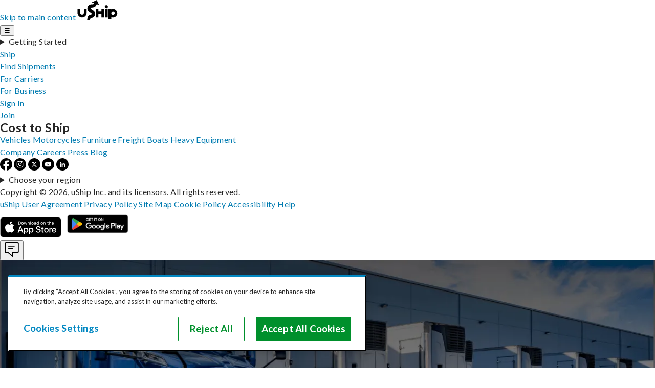

--- FILE ---
content_type: text/html; charset=utf-8
request_url: https://www.uship.com/freight/california/la-puente/
body_size: 27078
content:
<!DOCTYPE html><html lang="en" class="astro-SCKKX6R4"><head><meta charset="utf-8"><meta name="viewport" content="width=device-width, initial-scale=1"><link rel="preconnect" href="https://fonts.googleapis.com"><link rel="preconnect" href="https://fonts.gstatic.com" crossorigin><link href="https://fonts.googleapis.com/css2?family=Lato:wght@400;700&display=swap" rel="stylesheet"><link rel="canonical" href="https://www.uship.com/freight/california/la-puente/" id="lnkCanonicalURL"><title>Affordable Freight Shipping to and from La Puente | Compare Rates</title><link rel="preconnect" href="https://cdn.cookielaw.org" crossorigin /><meta name="robots" content="index, follow"><meta name="description" content="Discover reliable La Puente freight shipping services to meet your needs and budget. Fast, efficient, and cost-effective solutions with uShip. "><meta property="og:locale" content="en_US"><link rel="apple-touch-icon" sizes="180x180" href="https://www.ushipcdn.cloud/favicons/apple-touch-icon.png?v=2">
  <link rel="icon" type="image/png" sizes="32x32" href="https://www.ushipcdn.cloud/favicons/favicon-32x32.png?v=2">
  <link rel="icon" type="image/png" sizes="16x16" href="https://www.ushipcdn.cloud/favicons/favicon-16x16.png?v=2">
  <link rel="manifest" href="https://www.ushipcdn.cloud/favicons/site.webmanifest?v=2">
  <meta name="theme-color" content="#ffffff"><script >(function(s,t,a,n){s[t]||(s[t]=a,n=s[a]=function(){n.q.push(arguments)},n.q=[],n.v=2,n.l=1*new Date)})(window,"InstanaEumObject","ineum");ineum('reportingUrl', 'https://eum-red-saas.instana.io');ineum('trackSessions');ineum("key","U9XDKJY1S_KxaxbZj3wc3Q");ineum("page","pillar-pages");ineum("meta","userLang","en-US");ineum("meta","thumbprint","c1547b60-fef4-11f0-8b60-0bb56a016b79");ineum("user","c1547b60-fef4-11f0-8b60-0bb56a016b79","Anonymous");null</script><script  defer crossorigin="anonymous" src="https://eum.instana.io/eum.min.js"></script><script id="gtm" >window.dataLayer = window.dataLayer || [];window.dataLayer.push({"marketId":1,"site":"UnitedStates","googleAnalyticsKey":"UA-215948-1","facebookPixelId":"1628061650761767","viewId":"None","isUserAuthenticated":false,"isMobileAppRequest":false});(function(w,d,s,l,i){w[l]=w[l]||[];w[l].push({'gtm.start':new Date().getTime(),event:'gtm.js'});var f=d.getElementsByTagName(s)[0],j=d.createElement(s),dl=l!='dataLayer'?'&l='+l:'';j.async=true;j.src='https://www.googletagmanager.com/gtm.js?id='+i+dl;f.parentNode.insertBefore(j,f);})(window,document,'script','dataLayer','GTM-PC8M44X');</script><script type="application/ld+json">{"@context":"https://schema.org","@type":"BreadcrumbList","itemListElement":[{"@type":"ListItem","position":1,"name":"Freights","item":"https://www.uship.com/freight/"},{"@type":"ListItem","position":2,"name":"California","item":"https://www.uship.com/freight/california/"},{"@type":"ListItem","position":3,"name":"La Puente","item":"https://www.uship.com/vehicles/california/la-puente/"}]}</script><script type="application/ld+json">{"@context":"https://schema.org","@type":"FAQPage","mainEntity":[{"@type":"Question","name":"How long does freight shipping to and from California typically take?","acceptedAnswer":{"@type":"Answer","text":"Freight shipping to and from California usually takes between 1 and 5 business days, depending on the distance, route, and service type. Regional shipments typically arrive in just one to two days, while cross-country deliveries may take closer to a week. "}},{"@type":"Question","name":"What factors influence the time it takes to ship freight?","acceptedAnswer":{"@type":"Answer","text":"Several factors affect shipping times, including:\n\nDistance between pick-up and delivery\n\nType of service, LTL vs. FTL\n\nWeather conditions in the Northwest and surrounding areas\n\nTraffic or congestion\n\nPick-up and delivery windows\n\nCarrier availability and route choice"}},{"@type":"Question","name":"Are there ways to expedite freight shipping to and from California?","acceptedAnswer":{"@type":"Answer","text":"Yes, it is possible to speed up the freight shipping process. You could:\n\nChoose expedited or guaranteed delivery services\n\nOpt for FTL if you’re shipping enough freight\n\nBe flexible with your pick-up times\n\nShip to or from major metro hubs, which have better route access"}},{"@type":"Question","name":"Can I track my freight shipment?","acceptedAnswer":{"@type":"Answer","text":"You may be able to track your freight shipment using real-time tracking tools to monitor your freight’s status from pick-up to delivery. When you book using uShip’s marketplace, you can access updates and communication tools all in one place."}},{"@type":"Question","name":"What is the difference between FTL and LTL shipping?","acceptedAnswer":{"@type":"Answer","text":"FTL (Full Truckload): Your freight fills an entire trailer. It travels directly from pick-up to delivery destination without stopping, making it faster and ideal for large or urgent shipments.\n\nLTL (Less Than Truckload): Your freight shares trailer space with other shipments. This method is more cost-effective for smaller loads but may involve multiple stops and transfers, increasing delivery time."}}]}</script><style type="text/css">html{font:400 1rem/1.5rem Lato;letter-spacing:.025rem}body{margin:0;background-color:#fff;color:#262626;box-sizing:border-box}*,*:before,*:after{box-sizing:inherit}h1,h2,h3,p{margin:0}p+p{margin-top:30px}ul,ol{margin:0;padding:0}a{text-decoration:none;color:#027cb1}a:active{color:#016692}a:focus,a:hover{text-decoration:underline;color:#016692}.gray a{color:#016692;text-decoration:underline}.gray a:active{color:#027cb1}.gray a:focus,.gray a:hover{text-decoration:underline;color:#027cb1}
</style>
<link rel="stylesheet" href="https://www.ushipcdn.cloud/pillar-pages/_astro/_city_.e5d7fb4d.css" />
<style type="text/css">.hero:where(.astro-BBE6DXRZ){width:100%;min-height:212px;display:flex;align-items:center;justify-content:center;position:relative}.hero:where(.astro-BBE6DXRZ)>picture{position:absolute;z-index:-1;left:0;top:0;width:100%;height:100%}.hero-content:where(.astro-BBE6DXRZ){padding:44px 24px;justify-content:center;color:#fff;text-align:center;display:flex;width:100%;height:100%;flex-direction:column}.hero-content--overlay:where(.astro-BBE6DXRZ){width:100%;background:rgba(16,16,32,.8);min-height:inherit}@media only screen and (min-width: 768px){.hero:where(.astro-BBE6DXRZ){min-height:350px}.hero-content:where(.astro-BBE6DXRZ){justify-content:space-between;padding:60px 15px}.hero-content--left:where(.astro-BBE6DXRZ){justify-content:left;padding-left:130px;text-align:left}}
li:where(.astro-EULGVIMK){display:flex;flex-direction:column}li:where(.astro-EULGVIMK) .text-box:where(.astro-EULGVIMK){width:50%}li:where(.astro-EULGVIMK) picture:where(.astro-EULGVIMK){width:50%;object-fit:contain;object-position:top;margin-top:0}li:where(.astro-EULGVIMK) picture:where(.astro-EULGVIMK) img:where(.astro-EULGVIMK){max-width:100%;padding-left:60px}li:where(.astro-EULGVIMK).numbered-item{counter-reset:list-number}li:where(.astro-EULGVIMK).numbered-item .text-box:where(.astro-EULGVIMK) h3:where(.astro-EULGVIMK):before{counter-increment:list-number var(--itemNumberContent);content:counter(list-number) ". "}h3:where(.astro-EULGVIMK){font:700 1rem/1.5rem Lato;letter-spacing:.0526rem;text-transform:uppercase;margin-bottom:5px}@media only screen{li:where(.astro-EULGVIMK){flex-direction:column}li:where(.astro-EULGVIMK) .text-box:where(.astro-EULGVIMK){width:100%;max-width:100%}li:where(.astro-EULGVIMK) picture:where(.astro-EULGVIMK){width:100%}li:where(.astro-EULGVIMK) picture:where(.astro-EULGVIMK) img:where(.astro-EULGVIMK){margin-top:30px;padding-left:0;padding-right:0}li:where(.astro-EULGVIMK).image-desktop-left{flex-direction:column-reverse}li:where(.astro-EULGVIMK).image-desktop-left picture:where(.astro-EULGVIMK) img:where(.astro-EULGVIMK){margin-bottom:30px}}@media only screen and (min-width: 768px){li:where(.astro-EULGVIMK){flex-direction:row}li:where(.astro-EULGVIMK) .text-box:where(.astro-EULGVIMK){width:50%;max-width:50%}li:where(.astro-EULGVIMK) picture:where(.astro-EULGVIMK){width:50%}li:where(.astro-EULGVIMK) picture:where(.astro-EULGVIMK) img:where(.astro-EULGVIMK){margin-top:0;padding-left:60px}li:where(.astro-EULGVIMK).image-desktop-left{flex-direction:row-reverse}li:where(.astro-EULGVIMK).image-desktop-left picture:where(.astro-EULGVIMK) img:where(.astro-EULGVIMK){padding-left:0;padding-right:60px;margin-bottom:0}.text-box:where(.astro-EULGVIMK){max-width:50%}}.gray:where(.astro-EHUYFOXZ){background-color:#f4f4f4}.inner-wrapper:where(.astro-EHUYFOXZ){max-width:1200px;margin:0 auto;width:100%;display:flex;flex-direction:column;align-items:center;padding:60px 25px}.inner-header:where(.astro-EHUYFOXZ){margin-bottom:60px;text-align:center}.description-container:where(.astro-EHUYFOXZ){text-align:center}h2:where(.astro-EHUYFOXZ){font:700 1.5rem/2.25rem Lato;letter-spacing:.15rem;text-transform:uppercase;margin-bottom:20px}ul:where(.astro-EHUYFOXZ){list-style:none;display:flex;flex-direction:column;gap:60px}@media only screen and (min-width: 768px){.inner-wrapper:where(.astro-EHUYFOXZ){padding:60px}.description-container:where(.astro-EHUYFOXZ){padding:20px 150px}}
.valueProps-container{display:flex;justify-content:center;background-color:#1c2431}.valueProps-container .valueProps{max-width:1200px;width:100%;display:grid;grid-template-rows:1fr 1fr;grid-template-columns:repeat(2,1fr);row-gap:45px;column-gap:45px;padding:45px 30px}@media only screen and (min-width: 1025px){.valueProps-container .valueProps{grid-template-rows:1fr;grid-template-columns:repeat(4,1fr);padding:25px 15px}}.valueProps-container .valueProp{display:flex;flex-direction:column;justify-content:center;align-items:center;gap:20px;text-transform:uppercase;color:#fff;fill:#fff}.valueProps-container .valueProp-text{font:700 .6875rem/1.5rem Lato;letter-spacing:.06875rem;text-transform:uppercase;line-height:1;max-width:116px;text-align:center}@media only screen and (min-width: 1025px){.valueProps-container .valueProp{flex-direction:row}.valueProps-container .valueProp-text{text-align:start}}
img:where(.astro-W44LWYZL){width:100%;height:100%;object-fit:cover}h1:where(.astro-W44LWYZL){font:700 1.5rem/2.25rem Lato;letter-spacing:.15rem;text-transform:uppercase;font:700 1.75rem/2.5rem Lato;margin-bottom:35px;letter-spacing:.05rem;text-shadow:1px 1px #000;text-wrap:balance}h2:where(.astro-W44LWYZL){display:none}@media only screen and (min-width: 768px){h1:where(.astro-W44LWYZL){font:700 3rem/4rem Lato;letter-spacing:.15rem;text-transform:uppercase;max-width:60%;margin-bottom:30px;letter-spacing:.05rem;text-shadow:1px 1px #000;text-wrap:balance;align-self:center}h2:where(.astro-W44LWYZL){font:700 1rem/1.5rem Lato;letter-spacing:.0526rem;display:block;margin-bottom:50px;font-size:1.2rem;max-width:45%;line-height:1.6;align-self:center}}img:where(.astro-SH7IJPNX){width:100%;height:100%;object-fit:cover}h2:where(.astro-SH7IJPNX){font:700 1.5rem/2.25rem Lato;letter-spacing:.15rem;text-transform:uppercase;margin-bottom:28px}p:where(.astro-SH7IJPNX){font:400 1rem/1.5rem Lato;letter-spacing:.025rem;margin-bottom:50px}h2:where(.astro-EYVNHAEX){font:700 1.5rem/2.25rem Lato;letter-spacing:.15rem;text-transform:uppercase;margin-bottom:28px}p:where(.astro-EYVNHAEX){font:400 1rem/1.5rem Lato;letter-spacing:.025rem;margin-bottom:50px}img:where(.astro-EYVNHAEX){max-width:100%;height:auto}.comparisonTable:where(.astro-UNX4EPJ3){background-color:#fff;max-width:100%;display:block;margin:0 auto;padding:60px 25px}.comparisonTable:where(.astro-UNX4EPJ3) h2:where(.astro-UNX4EPJ3){font:700 1.5rem/2.25rem Lato;letter-spacing:.15rem;text-transform:uppercase;text-align:center;margin-bottom:40px}.comparisonTable:where(.astro-UNX4EPJ3) table:where(.astro-UNX4EPJ3){border-collapse:collapse;text-align:center;max-width:818px;margin:0 auto;width:100%}.comparisonTable:where(.astro-UNX4EPJ3) tr:where(.astro-UNX4EPJ3):first-of-type{border:1px solid #858585}.comparisonTable:where(.astro-UNX4EPJ3) tr:where(.astro-UNX4EPJ3):nth-child(2n){background-color:#fff}.comparisonTable:where(.astro-UNX4EPJ3) tr:where(.astro-UNX4EPJ3):nth-child(odd){background-color:#f4f4f4}.comparisonTable:where(.astro-UNX4EPJ3) th:where(.astro-UNX4EPJ3)[scope=col]{background-color:#1c2431;color:#fff;padding:10px;text-transform:uppercase;font-size:16px;letter-spacing:1.6px}.comparisonTable:where(.astro-UNX4EPJ3) td:where(.astro-UNX4EPJ3),.comparisonTable:where(.astro-UNX4EPJ3) th:where(.astro-UNX4EPJ3)[scope=row]{padding:10px;border:1px solid #858585}.comparisonTable:where(.astro-UNX4EPJ3) th:where(.astro-UNX4EPJ3)[scope=row]{text-align:left;font-weight:400}.comparisonTable:where(.astro-UNX4EPJ3) .sr-only:where(.astro-UNX4EPJ3){position:absolute;width:1px;height:1px;padding:0;margin:-1px;overflow:hidden;clip:rect(0,0,0,0);white-space:nowrap;border-width:0}@media only screen{.comparisonTable:where(.astro-UNX4EPJ3){display:none}.comparisonTable:where(.astro-UNX4EPJ3).show-on-mobile{display:block}}@media only screen and (min-width: 768px){.comparisonTable:where(.astro-UNX4EPJ3){display:block}}@media only screen and (min-width: 1025px){.comparisonTable:where(.astro-UNX4EPJ3) th:where(.astro-UNX4EPJ3){min-width:325px}}
.gray:where(.astro-663EWR4Q){background-color:#f4f4f4}div:where(.astro-663EWR4Q).header{padding:25px 25px 0}div:where(.astro-663EWR4Q).header h2:where(.astro-663EWR4Q){font:700 1.5rem/2.25rem Lato;letter-spacing:.15rem;text-transform:uppercase;margin-bottom:25px;text-align:left}div:where(.astro-663EWR4Q).header h3:where(.astro-663EWR4Q){font:700 1.5rem/2.25rem Lato;letter-spacing:.15rem;text-transform:uppercase;margin-bottom:25px;font-size:20px;text-align:left}div:where(.astro-663EWR4Q).header.align-center h2:where(.astro-663EWR4Q),div:where(.astro-663EWR4Q).header.align-center h3:where(.astro-663EWR4Q){text-align:center}.text-box:where(.astro-663EWR4Q){padding:25px 25px 60px}img:where(.astro-663EWR4Q){max-width:100%;width:100%;height:auto}.col:where(.astro-663EWR4Q) ul:where(.astro-663EWR4Q){margin:1em;padding-left:2.5em}@media only screen{div:where(.astro-663EWR4Q).header.align-center h2:where(.astro-663EWR4Q),div:where(.astro-663EWR4Q).header.align-center h3:where(.astro-663EWR4Q){text-align:center}.inner-wrapper:where(.astro-663EWR4Q){padding:0}.inner-content:where(.astro-663EWR4Q){display:block;margin-top:50px}.inner-content:where(.astro-663EWR4Q)>:where(.astro-663EWR4Q){min-width:100%}.inner-content:where(.astro-663EWR4Q) p:where(.astro-663EWR4Q)+p:where(.astro-663EWR4Q){margin-top:0}.portable-text-wrapper:where(.astro-663EWR4Q){padding:25px}.portable-text-wrapper:where(.astro-663EWR4Q) .col:where(.astro-663EWR4Q){margin-top:40px}}@media only screen and (min-width: 768px){.inner-wrapper:where(.astro-663EWR4Q){max-width:1200px;width:100%;margin:0 auto;padding:60px}div:where(.astro-663EWR4Q).header{margin:0 auto;padding-top:0;max-width:740px;text-align:center}div:where(.astro-663EWR4Q).header.full-width{max-width:100%;padding:0}div:where(.astro-663EWR4Q).header.align-center h2:where(.astro-663EWR4Q),div:where(.astro-663EWR4Q).header.align-center h3:where(.astro-663EWR4Q){text-align:center}.inner-content:where(.astro-663EWR4Q){display:flex;flex-direction:row;flex-wrap:wrap;align-items:center}.inner-content:where(.astro-663EWR4Q):has(.portable-text-wrapper){gap:22px}.inner-content:where(.astro-663EWR4Q)>:where(.astro-663EWR4Q){flex:1;min-width:calc(50% - 11px)}.inner-content:where(.astro-663EWR4Q) p:where(.astro-663EWR4Q)+p:where(.astro-663EWR4Q){margin-top:0}.portable-text-wrapper:where(.astro-663EWR4Q){padding:0}.portable-text-wrapper:where(.astro-663EWR4Q) .col:where(.astro-663EWR4Q){margin-top:0}.portable-text-wrapper:where(.astro-663EWR4Q):has(.col+.col),.portable-text-wrapper:where(.astro-663EWR4Q).two-columns{display:grid;grid-template-columns:1fr 1fr;gap:20px}.text-box:where(.astro-663EWR4Q){max-width:50%;padding:0}img:where(.astro-663EWR4Q){padding-left:60px}}
section:where(.astro-CW35HAMM){background-color:#1c2431;color:#fff;display:flex;flex-direction:column;text-align:center}.inner-wrapper:where(.astro-CW35HAMM){margin:0 auto;padding:42px 22px 52px;max-width:1200px;display:flex;flex-direction:column;justify-content:center;align-items:center;gap:47px}@media only screen and (min-width: 768px){.inner-wrapper:where(.astro-CW35HAMM){flex-direction:row;gap:60px;padding:60px}}.wideCtaDeck:where(.astro-IX5NQ6JY){width:100%;min-height:212px;display:flex;align-items:center;justify-content:center;position:relative}.wideCtaDeck:where(.astro-IX5NQ6JY)>picture{position:absolute;z-index:-1;left:0;top:0;width:100%;height:100%}.wideCtaDeck-content:where(.astro-IX5NQ6JY){padding:50px 25px;justify-content:center;color:#fff;text-align:center;display:flex;height:100%;flex-direction:column}@media only screen and (min-width: 768px){.wideCtaDeck:where(.astro-IX5NQ6JY){min-height:288px;padding:0 15px}}
.grid-item:where(.astro-CE4MM7VI){padding-top:60px}.grid-item:where(.astro-CE4MM7VI).left p:where(.astro-CE4MM7VI),.grid-item:where(.astro-CE4MM7VI).left h3:where(.astro-CE4MM7VI){text-align:left}img:where(.astro-CE4MM7VI){margin-bottom:20px;max-width:100%;height:auto}h3:where(.astro-CE4MM7VI){font:700 1rem/1.5rem Lato;letter-spacing:.0526rem;text-transform:uppercase;margin-bottom:15px}
.lortal-phone-number{padding:40px 20px;margin:40px 0 0;background:#1c2431;color:#fff}.lortal-phone-number.addBottomMargin{margin-bottom:40px}.lortal-phone-number h2{text-align:center;font:700 1.5rem/2.25rem Lato;letter-spacing:.15rem;text-transform:uppercase;text-transform:initial;letter-spacing:.05rem}.lortal-phone-number h2 a{color:#67ccf8;border-bottom:1px solid #67ccf8}.lortal-phone-number h2 a:hover{text-decoration:none;color:#027cb1;border-bottom:1px solid #027cb1}@media only screen and (min-width: 768px){.hide-desktop{display:none}}@media only screen and (max-width: 767px){.hide-desktop{white-space:pre}.hide-desktop:before{content:"\a"}.hide-mobile{display:none}}
section:where(.astro-YHNV7CHH)>div:where(.astro-YHNV7CHH){display:grid;grid-template-columns:1fr}section:where(.astro-YHNV7CHH){position:relative;max-width:1200px;padding:60px;margin:0 auto}section:where(.astro-YHNV7CHH)>div:where(.astro-YHNV7CHH) button:where(.astro-YHNV7CHH){cursor:pointer;background:none;border:none;padding:0}.right-arrow:where(.astro-YHNV7CHH),.left-arrow:where(.astro-YHNV7CHH){position:absolute;bottom:0}.left-arrow:where(.astro-YHNV7CHH){left:30px}.right-arrow:where(.astro-YHNV7CHH){transform:scaleX(-1);right:30px}.arrows:where(.astro-YHNV7CHH){display:block;width:25px;height:25px;margin:30px}.reviews-list:where(.astro-YHNV7CHH){scroll-snap-type:x mandatory;scroll-behavior:smooth;margin:0;list-style:none;display:flex;gap:2.2%;overflow-y:hidden;overflow-x:scroll;scrollbar-width:none}.reviews-list:where(.astro-YHNV7CHH)::-webkit-scrollbar{display:none}.review-card:where(.astro-YHNV7CHH){position:relative;scroll-snap-align:center;min-width:100%;padding-bottom:50px}.review-card:where(.astro-YHNV7CHH) .logo:where(.astro-YHNV7CHH){position:absolute;bottom:20px;right:20px;margin-top:40px}.card-header:where(.astro-YHNV7CHH){display:flex;justify-content:space-between;align-items:center;margin:0 0 20px}.card-header:where(.astro-YHNV7CHH) p:where(.astro-YHNV7CHH){margin:0}.card-header:where(.astro-YHNV7CHH) p:where(.astro-YHNV7CHH):first-of-type{font-weight:700}.card-header:where(.astro-YHNV7CHH) p:where(.astro-YHNV7CHH):first-of-type img:where(.astro-YHNV7CHH){margin-left:5px}.card-header:where(.astro-YHNV7CHH) p:where(.astro-YHNV7CHH):last-of-type{color:#757575}@media only screen and (min-width: 768px){section:where(.astro-YHNV7CHH)>div:where(.astro-YHNV7CHH){grid-template-columns:85px 1fr 85px}.review-card:where(.astro-YHNV7CHH){border:2px solid #f4f4f4;min-width:31.85%;padding:20px 20px 50px}.right-arrow:where(.astro-YHNV7CHH),.left-arrow:where(.astro-YHNV7CHH){position:initial}}
</style>
<link rel="stylesheet" href="https://www.ushipcdn.cloud/pillar-pages/_astro/_city_.874f138d.css" />
<style type="text/css">.info-grid:where(.astro-ECJQTXLA){text-align:center}.gray:where(.astro-ECJQTXLA){background-color:#f4f4f4}.description-container:where(.astro-ECJQTXLA){text-align:center}.inner-wrapper:where(.astro-ECJQTXLA){max-width:1200px;width:100%;margin:0 auto;padding:60px 25px}h2:where(.astro-ECJQTXLA){font:700 1.5rem/2.25rem Lato;letter-spacing:.15rem;text-transform:uppercase}ul:where(.astro-ECJQTXLA){list-style:none}.info-grid-footer:where(.astro-ECJQTXLA){margin-top:60px;padding:0 40px}@media only screen and (min-width: 768px){.inner-wrapper:where(.astro-ECJQTXLA){padding:60px}.grid-wrapper:where(.astro-ECJQTXLA){display:grid;grid-template-columns:repeat(var(--columns),1fr);column-gap:60px}.description-container:where(.astro-ECJQTXLA){padding:20px 150px}.info-grid-footer:where(.astro-ECJQTXLA){padding:0 150px}}.grid-item:where(.astro-BKNPA3Q6){padding-top:60px;text-align:var(--align)}.left:where(.astro-BKNPA3Q6){text-align:left}.center:where(.astro-BKNPA3Q6){text-align:center}img:where(.astro-BKNPA3Q6){margin-bottom:20px}h3:where(.astro-BKNPA3Q6){font:700 1rem/1.5rem Lato;letter-spacing:.0526rem;text-transform:uppercase;margin-bottom:15px}
a:where(.astro-5CO6DLKH).astroMainCta{font:700 1.16875rem/1.5rem Lato;letter-spacing:.025rem;text-align:center;transition:.15s ease-in-out;color:#262626;background-color:#4cca73;text-decoration:none;padding:14px 16px;border-radius:3px;min-width:254px;display:inline-block;max-width:100%;margin:0 auto}a:where(.astro-5CO6DLKH).astroMainCta:hover,a:where(.astro-5CO6DLKH).astroMainCta:focus,a:where(.astro-5CO6DLKH).astroMainCta:active{background-color:#fff;color:#262626}@media only screen and (min-width: 768px){.button--left:where(.astro-5CO6DLKH){margin-left:0}}
.frequentlyAskedQuestions>div{max-width:664px;width:100%;margin:0 auto;padding:60px 25px}.frequentlyAskedQuestions.gray{background:#f4f4f4}.frequentlyAskedQuestions details{padding:24px 0 24px 50px;position:relative;border-top:1px solid #858585}.frequentlyAskedQuestions details:last-child{border-bottom:1px solid #858585}.frequentlyAskedQuestions details ul{padding-left:1rem}.frequentlyAskedQuestions summary{font:700 1rem/1.5rem Lato;letter-spacing:.0526rem;text-transform:uppercase;cursor:pointer;transition:margin .15s ease-in-out}.frequentlyAskedQuestions summary::-webkit-details-marker{display:none}.frequentlyAskedQuestions summary::marker{content:none}.frequentlyAskedQuestions summary:before{content:url("data:image/svg+xml,%3Csvg xmlns='http://www.w3.org/2000/svg' width='24' height='24' fill='none'%3E%3Cpath fill='%230288C2' fill-rule='evenodd' d='M0 12.001C0 18.627 5.373 24 12 24c6.628 0 12-5.373 12-11.999C24 5.373 18.628 0 12 0 5.373 0 0 5.373 0 12.001Zm22.435 0c0 5.763-4.672 10.435-10.435 10.435-5.763 0-10.435-4.672-10.435-10.435C1.565 6.238 6.237 1.565 12 1.565c5.763 0 10.435 4.673 10.435 10.436ZM7.871 8.773l4.13 4.129 4.128-4.13a1.096 1.096 0 0 1 1.55 1.55l-4.904 4.905a1.096 1.096 0 0 1-1.55 0l-4.904-4.904a1.096 1.096 0 0 1 1.55-1.55Z' clip-rule='evenodd'/%3E%3C/svg%3E");position:absolute;display:inline-block;width:1.5rem;height:1.5rem;margin-left:-3.125rem}.frequentlyAskedQuestions details[open] summary{margin-bottom:10px}.frequentlyAskedQuestions details[open] summary:before{content:url("data:image/svg+xml,%3Csvg xmlns='http://www.w3.org/2000/svg' width='24' height='24' fill='none'%3E%3Cpath fill='%23004F70' fill-rule='evenodd' d='M0 11.999C0 5.373 5.373 0 12 0c6.628 0 12 5.373 12 11.999C24 18.627 18.628 24 12 24 5.373 24 0 18.627 0 11.999Zm22.435 0c0-5.763-4.672-10.435-10.435-10.435-5.763 0-10.435 4.672-10.435 10.435 0 5.763 4.672 10.436 10.435 10.436 5.763 0 10.435-4.673 10.435-10.436ZM7.871 15.227l4.13-4.129 4.128 4.13a1.096 1.096 0 0 0 1.55-1.55l-4.904-4.905a1.096 1.096 0 0 0-1.55 0l-4.904 4.904a1.096 1.096 0 0 0 1.55 1.55Z' clip-rule='evenodd'/%3E%3C/svg%3E")}.frequentlyAskedQuestions h2{font:700 1.5rem/2.25rem Lato;letter-spacing:.15rem;text-transform:uppercase;margin-bottom:60px;text-align:center}@media only screen and (min-width: 768px){.frequentlyAskedQuestions details{padding:24px 50px}}
.separator{border:0;border-top:1px solid #dddddd}.linkFarm-container{background-color:#fff;padding:50px 25px}.linkFarm-container h2{font:700 1.5rem/2.25rem Lato;letter-spacing:.15rem;text-transform:uppercase}.linkFarm-header{text-align:center;margin-bottom:40px}.linkFarm-title{margin-bottom:10px}.linkFarm-content{display:grid;grid-template-columns:1fr}.linkFarm-content ul{list-style-type:none}.linkFarm-content ul li a{font-size:16px;line-height:30px;letter-spacing:.16px}@media only screen and (min-width: 768px){.linkFarm-container{padding:50px 70px}.linkFarm-content{display:grid;grid-template-columns:1fr 1fr 1fr 1fr 1fr;gap:40px}}
</style>
<link rel="stylesheet" href="https://www.ushipcdn.cloud/pillar-pages/_astro/_city_.f6b9a4f9.css" /><script type="module" src="https://www.ushipcdn.cloud/pillar-pages/_astro/hoisted.9279b416.js"></script></head><body class="astro-SCKKX6R4"><noscript><iframe src="https://www.googletagmanager.com/ns.html?id=GTM-PC8M44X" height="0" width="0" style="display:none;visibility:hidden"></iframe></noscript><style>body,html{height:100%}body{display:grid;grid-template-rows:auto auto 1fr auto;grid-template-areas:"banner" "header" "main" "footer"}main{grid-area:main}.injected-svg{display:none}.hidden:where(.astro-3cwibaz7){display:none}#main-badge-notification:where(.astro-3cwibaz7){width:10px;height:10px;background:red;border-radius:100%;position:absolute;top:18px;right:18px;border:1px solid #fff}#focus-container:where(.astro-3cwibaz7){grid-area:links}div:where(.astro-3cwibaz7):not(div div){display:flex;justify-content:flex-end;align-items:center}#links-container:where(.astro-3cwibaz7)[data-visible=true]{visibility:visible}#links-container:where(.astro-3cwibaz7)[data-visible=false]{visibility:hidden}div:where(.astro-3cwibaz7)>div:where(.astro-3cwibaz7):last-child{background-color:#fff;position:fixed;top:4.0625rem;right:0;box-sizing:border-box;border-top:1px solid #858585;border-left:1px solid #858585;border-bottom:2px solid #ddd;box-shadow:0 3px 4px #0003;height:calc(100% - 4.0625rem);max-width:16.25rem;overflow-y:auto}button:where(.astro-3cwibaz7){font-size:2.125rem;background:0 0;border:none;padding:10px 20px;color:#858585;position:relative}button:where(.astro-3cwibaz7) span:where(.astro-3cwibaz7){pointer-events:none}button:where(.astro-3cwibaz7):focus,button:where(.astro-3cwibaz7):hover,div:where(.astro-3cwibaz7):focus-within button:where(.astro-3cwibaz7){color:#004f70}[data-banner]:not(.hidden)~header div:where(.astro-3cwibaz7)>div:where(.astro-3cwibaz7):last-child{top:calc(4.0625rem + 110px);height:calc(100% - 4.0625rem - 110px)}[data-banner]:not(.hidden)~[data-banner]:not(.hidden)~header div:where(.astro-3cwibaz7)>div:where(.astro-3cwibaz7):last-child{top:calc(4.0625rem + 220px);height:calc(100% - 4.0625rem - 220px)}[data-banner]:not(.hidden)~[data-banner]:not(.hidden)~[data-banner]:not(.hidden)~header div:where(.astro-3cwibaz7)>div:where(.astro-3cwibaz7):last-child{top:calc(4.0625rem + 330px);height:calc(100% - 4.0625rem - 330px)}[data-banner]:not(.hidden)~[data-banner]:not(.hidden)~[data-banner]:not(.hidden)~[data-banner]:not(.hidden)~header div:where(.astro-3cwibaz7)>div:where(.astro-3cwibaz7):last-child{top:calc(4.0625rem + 440px);height:calc(100% - 4.0625rem - 440px)}@media only screen and (min-width:768px){[data-banner]:not(.hidden)~header div:where(.astro-3cwibaz7)>div:where(.astro-3cwibaz7):last-child{top:calc(4.0625rem + 65px);height:calc(100% - 4.0625rem - 65px)}[data-banner]:not(.hidden)~[data-banner]:not(.hidden)~header div:where(.astro-3cwibaz7)>div:where(.astro-3cwibaz7):last-child{top:calc(4.0625rem + 130px);height:calc(100% - 4.0625rem - 130px)}[data-banner]:not(.hidden)~[data-banner]:not(.hidden)~[data-banner]:not(.hidden)~header div:where(.astro-3cwibaz7)>div:where(.astro-3cwibaz7):last-child{top:calc(4.0625rem + 195px);height:calc(100% - 4.0625rem - 195px)}[data-banner]:not(.hidden)~[data-banner]:not(.hidden)~[data-banner]:not(.hidden)~[data-banner]:not(.hidden)~header div:where(.astro-3cwibaz7)>div:where(.astro-3cwibaz7):last-child{top:calc(4.0625rem + 260px);height:calc(100% - 4.0625rem - 260px)}}@media only screen and (min-width:1025px){div:where(.astro-3cwibaz7):not(div div){justify-content:flex-start}#links-container:where(.astro-3cwibaz7)[data-visible=false]{visibility:visible}[data-banner]:not(.hidden)~header div:where(.astro-3cwibaz7)>div:where(.astro-3cwibaz7):last-child{height:100%}[data-banner]:not(.hidden)~[data-banner]:not(.hidden)~header div:where(.astro-3cwibaz7)>div:where(.astro-3cwibaz7):last-child{height:100%}[data-banner]:not(.hidden)~[data-banner]:not(.hidden)~[data-banner]:not(.hidden)~header div:where(.astro-3cwibaz7)>div:where(.astro-3cwibaz7):last-child{height:100%}[data-banner]:not(.hidden)~[data-banner]:not(.hidden)~[data-banner]:not(.hidden)~[data-banner]:not(.hidden)~header div:where(.astro-3cwibaz7)>div:where(.astro-3cwibaz7):last-child{height:100%}div:where(.astro-3cwibaz7):not(div>div){flex-grow:1;padding-left:0}div:where(.astro-3cwibaz7):first-child{display:none}div:where(.astro-3cwibaz7)>div:where(.astro-3cwibaz7):last-child{position:static;display:flex;flex-direction:row;flex-grow:1;max-width:none;border:none;box-shadow:none;height:100%;overflow-y:unset}button:where(.astro-3cwibaz7){display:none}}</style><style>div:where(.astro-grxsxkjj){background-color:#fff}section:where(.astro-grxsxkjj){text-transform:none;padding:.625rem 20px .625rem 30px;border-bottom:1px solid #858585}section:where(.astro-grxsxkjj):last-child{padding-bottom:1.875rem;margin-bottom:1.25rem}section:where(.astro-grxsxkjj):first-child a:where(.astro-grxsxkjj){font:400 .875rem/1.125rem Lato;letter-spacing:.021875rem;color:#027cb1}section:where(.astro-grxsxkjj):first-child a:where(.astro-grxsxkjj):active{color:#016692}section:where(.astro-grxsxkjj):first-child a:where(.astro-grxsxkjj):focus,section:where(.astro-grxsxkjj):first-child a:where(.astro-grxsxkjj):hover{color:#004f70}section:where(.astro-grxsxkjj):last-child ul:where(.astro-grxsxkjj){margin-bottom:1.5625rem}section:where(.astro-grxsxkjj):last-child>a:where(.astro-grxsxkjj){font:700 1.16875rem/1.5rem Lato;letter-spacing:.025rem;display:inline;padding-bottom:0;border-bottom:4px solid #00902c;color:#262626}section:where(.astro-grxsxkjj):last-child>a:where(.astro-grxsxkjj):active,section:where(.astro-grxsxkjj):last-child>a:where(.astro-grxsxkjj):focus,section:where(.astro-grxsxkjj):last-child>a:where(.astro-grxsxkjj):hover{color:#00902c}h2:where(.astro-grxsxkjj){font:700 1.3125rem/2.25rem Lato;letter-spacing:.15rem;text-transform:uppercase;line-height:normal;letter-spacing:inherit;text-transform:none;margin-top:17.43px;margin-bottom:17.43px}ul:where(.astro-grxsxkjj){list-style:none;padding:0}ol:where(.astro-grxsxkjj){list-style-type:decimal;padding-left:25px}ol:where(.astro-grxsxkjj)>li:where(.astro-grxsxkjj){margin-bottom:.9375rem}li:where(.astro-grxsxkjj){font:400 1rem/1.5rem Lato;letter-spacing:.025rem}a:where(.astro-grxsxkjj){display:block;color:#757575;text-decoration:none;padding-bottom:.625rem}a:where(.astro-grxsxkjj):active{color:#016692}a:where(.astro-grxsxkjj):focus,a:where(.astro-grxsxkjj):hover{color:#004f70}svg:where(.astro-grxsxkjj){fill:currentColor;margin-left:6px}@media only screen and (min-width:1025px){div:where(.astro-grxsxkjj){position:absolute;width:100vw;left:50%;margin-left:-50vw;top:5rem;display:flex;justify-content:center;border-bottom:2px solid #ddd}section:where(.astro-grxsxkjj){border-bottom:none;margin:1.875rem 0;padding:0 30px;text-align:initial}section:where(.astro-grxsxkjj):last-child{padding-bottom:1.875rem;margin-bottom:1.875rem;max-width:17.5rem}section:where(.astro-grxsxkjj):nth-last-child(-n+2){border-left:2px solid #ddd}section:where(.astro-grxsxkjj):last-child>ul:where(.astro-grxsxkjj){display:grid;grid-auto-flow:column;column-gap:2.5rem}section:where(.astro-grxsxkjj):last-child>ul:where(.astro-grxsxkjj) li:where(.astro-grxsxkjj):nth-last-child(-n+3){grid-column:2/3}h2:where(.astro-grxsxkjj){margin-top:0}}ul:where(.astro-wm5su5ls){list-style:none;padding:0 0 3.125rem;margin:0 0 3.125rem;display:flex;flex-wrap:wrap}li:where(.astro-wm5su5ls){box-sizing:border-box;display:flex;align-items:center;flex-basis:100%}li:where(.astro-wm5su5ls):first-child{margin-top:1.25rem}a:where(.astro-wm5su5ls),summary:where(.astro-wm5su5ls){padding:.625rem 20px .625rem 30px}a:where(.astro-wm5su5ls),details:where(.astro-wm5su5ls){display:flex;flex-grow:1;align-items:center;justify-content:flex-start}a:where(.astro-wm5su5ls)[aria-current=page] span:where(.astro-wm5su5ls){text-decoration-thickness:3px;text-decoration-line:underline;text-decoration-style:solid;text-decoration-color:#027cb1;text-underline-offset:2px}summary:where(.astro-wm5su5ls){cursor:pointer}details:where(.astro-wm5su5ls)>summary:where(.astro-wm5su5ls){list-style:none}summary:where(.astro-wm5su5ls)::-webkit-details-marker{display:none}summary:where(.astro-wm5su5ls)::marker{content:none}summary:where(.astro-wm5su5ls):after{content:url("data:image/svg+xml,%3Csvg xmlns='http://www.w3.org/2000/svg' viewBox='0 0 24 24'%3E%3Cpath fill='none' d='M0 0h24v24H0z'/%3E%3Cpath d='M23.36 5.54a2.19 2.19 0 0 0-3.1 0l-8.27 8.26-8.25-8.26a2.192 2.192 0 0 0-3.1 3.1l9.81 9.81a2.19 2.19 0 0 0 3.1 0l9.81-9.81a2.19 2.19 0 0 0 0-3.1z'/%3E%3C/svg%3E");display:inline-block;margin-left:.3125rem;width:.625rem}details:where(.astro-wm5su5ls)[open] summary:where(.astro-wm5su5ls):after{transform:scaleY(-1)}@media only screen and (min-width:1025px){ul:where(.astro-wm5su5ls){padding-bottom:0;margin-bottom:0;flex-grow:1;display:grid;grid-template-columns:repeat(5,auto) 2fr auto;column-gap:20px;text-align:center}li:where(.astro-wm5su5ls){grid-row:1}li:where(.astro-wm5su5ls):first-child{margin-top:0}li:where(.astro-wm5su5ls):nth-last-child(2){justify-content:flex-end;border-right:1px solid #ddd}li:where(.astro-wm5su5ls):nth-last-child(2) a:where(.astro-wm5su5ls){padding-right:20px}li:where(.astro-wm5su5ls):last-child a:where(.astro-wm5su5ls){justify-content:flex-end}li:where(.astro-wm5su5ls):last-child{margin-right:15px;padding-right:15px}a:where(.astro-wm5su5ls),summary:where(.astro-wm5su5ls){padding:0}a:where(.astro-wm5su5ls){flex-grow:0;min-height:75%}}</style><style>div:where(.astro-3q32pxfu){display:none;grid-area:subheader}@media only screen and (min-width:1025px){div:where(.astro-3q32pxfu){display:flex;align-items:center;gap:50px;height:3.625rem;background-color:#fff;border-top:2px solid #ddd}a:where(.astro-3q32pxfu){padding:20px 0}a:where(.astro-3q32pxfu):first-of-type{margin-left:25px}a:where(.astro-3q32pxfu)[aria-current=page] span:where(.astro-3q32pxfu){text-decoration-thickness:3px;text-decoration-line:underline;text-decoration-style:solid;text-decoration-color:#027cb1;text-underline-offset:2px}}header:where(.astro-ke2ypaef){grid-area:header;box-sizing:border-box;background-color:#fff;border-bottom:2px solid #ddd;color:#262626;font:400 .875rem Lato;letter-spacing:.025rem;text-transform:uppercase;position:fixed;width:100%;z-index:500;top:0}header:where(.astro-ke2ypaef) a{text-decoration:none;color:#262626}header:where(.astro-ke2ypaef) a:active{color:#016692}header:where(.astro-ke2ypaef) a:focus,header:where(.astro-ke2ypaef) a:hover{color:#004f70}header:where(.astro-ke2ypaef)+*{margin-top:4.0625rem}nav:where(.astro-ke2ypaef){display:grid;grid-template-columns:auto 1fr;grid-template-areas:"logo links" "subheader subheader";position:relative}a:where(.astro-ke2ypaef){display:flex;align-items:center;padding:0 30px;fill:#0083bb}a:where(.astro-ke2ypaef):nth-child(2){grid-area:logo;font-size:1rem;height:3.9375rem}a:where(.astro-ke2ypaef)[href="#mainContent"]{color:#027cb1;position:absolute;left:-9999px;min-height:1.875rem;top:1.09375rem}a:where(.astro-ke2ypaef)[href="#mainContent"]:focus{left:6.5rem}[data-banner]:not(.hidden)~header:where(.astro-ke2ypaef){top:110px}[data-banner]:not(.hidden)~header:where(.astro-ke2ypaef)+*{margin-top:10.9375rem}[data-banner]:not(.hidden)~[data-banner]:not(.hidden)~header:where(.astro-ke2ypaef){top:220px}[data-banner]:not(.hidden)~[data-banner]:not(.hidden)~header:where(.astro-ke2ypaef)+*{margin-top:17.8125rem}[data-banner]:not(.hidden)~[data-banner]:not(.hidden)~[data-banner]:not(.hidden)~header:where(.astro-ke2ypaef){top:330px}[data-banner]:not(.hidden)~[data-banner]:not(.hidden)~[data-banner]:not(.hidden)~header:where(.astro-ke2ypaef)+*{margin-top:24.6875rem}[data-banner]:not(.hidden)~[data-banner]:not(.hidden)~[data-banner]:not(.hidden)~[data-banner]:not(.hidden)~header:where(.astro-ke2ypaef){top:440px}[data-banner]:not(.hidden)~[data-banner]:not(.hidden)~[data-banner]:not(.hidden)~[data-banner]:not(.hidden)~header:where(.astro-ke2ypaef)+*{margin-top:31.5625rem}@media only screen and (min-width:768px){[data-banner]:not(.hidden)~header:where(.astro-ke2ypaef){top:65px}[data-banner]:not(.hidden)~header:where(.astro-ke2ypaef)+*{margin-top:8.125rem}[data-banner]:not(.hidden)~[data-banner]:not(.hidden)~header:where(.astro-ke2ypaef){top:130px}[data-banner]:not(.hidden)~[data-banner]:not(.hidden)~header:where(.astro-ke2ypaef)+*{margin-top:12.1875rem}[data-banner]:not(.hidden)~[data-banner]:not(.hidden)~[data-banner]:not(.hidden)~header:where(.astro-ke2ypaef){top:195px}[data-banner]:not(.hidden)~[data-banner]:not(.hidden)~[data-banner]:not(.hidden)~header:where(.astro-ke2ypaef)+*{margin-top:16.25rem}[data-banner]:not(.hidden)~[data-banner]:not(.hidden)~[data-banner]:not(.hidden)~[data-banner]:not(.hidden)~header:where(.astro-ke2ypaef){top:260px}[data-banner]:not(.hidden)~[data-banner]:not(.hidden)~[data-banner]:not(.hidden)~[data-banner]:not(.hidden)~header:where(.astro-ke2ypaef)+*{margin-top:20.3125rem}}@media only screen and (min-width:1025px){header:where(.astro-ke2ypaef)+*{margin-top:5rem}header:where(.astro-ke2ypaef):where([data-subnav])+*{margin-top:8.75rem}a:where(.astro-ke2ypaef)[href="#mainContent"]{top:1px}a:where(.astro-ke2ypaef)[href="#mainContent"]:focus{left:calc(5rem + 60px)}a:where(.astro-ke2ypaef){padding:0 15px;margin:0 15px}a:where(.astro-ke2ypaef):nth-child(2){height:4.875rem}[data-banner]:not(.hidden)~header:where(.astro-ke2ypaef){top:65px}[data-banner]:not(.hidden)~header:where(.astro-ke2ypaef)+*{margin-top:9.0625rem}[data-banner]:not(.hidden)~header:where(.astro-ke2ypaef):where([data-subnav])+*{margin-top:12.8125rem}[data-banner]:not(.hidden)~[data-banner]:not(.hidden)~header:where(.astro-ke2ypaef){top:130px}[data-banner]:not(.hidden)~[data-banner]:not(.hidden)~header:where(.astro-ke2ypaef)+*{margin-top:13.125rem}[data-banner]:not(.hidden)~[data-banner]:not(.hidden)~header:where(.astro-ke2ypaef):where([data-subnav])+*{margin-top:16.875rem}[data-banner]:not(.hidden)~[data-banner]:not(.hidden)~[data-banner]:not(.hidden)~header:where(.astro-ke2ypaef){top:195px}[data-banner]:not(.hidden)~[data-banner]:not(.hidden)~[data-banner]:not(.hidden)~header:where(.astro-ke2ypaef)+*{margin-top:17.1875rem}[data-banner]:not(.hidden)~[data-banner]:not(.hidden)~[data-banner]:not(.hidden)~header:where(.astro-ke2ypaef):where([data-subnav])+*{margin-top:20.9375rem}[data-banner]:not(.hidden)~[data-banner]:not(.hidden)~[data-banner]:not(.hidden)~[data-banner]:not(.hidden)~header:where(.astro-ke2ypaef){top:260px}[data-banner]:not(.hidden)~[data-banner]:not(.hidden)~[data-banner]:not(.hidden)~[data-banner]:not(.hidden)~header:where(.astro-ke2ypaef)+*{margin-top:21.25rem}[data-banner]:not(.hidden)~[data-banner]:not(.hidden)~[data-banner]:not(.hidden)~[data-banner]:not(.hidden)~header:where(.astro-ke2ypaef):where([data-subnav])+*{margin-top:25rem}}</style><script type="module" src="https://www.ushipcdn.cloud/site-components/_astro/hoisted.4f28cfcc.js"></script><header class="astro-ke2ypaef"><nav class="astro-ke2ypaef"><a href="#mainContent" class="astro-ke2ypaef">Skip to main content</a> <a aria-label="uShip Home" href="https://www.uship.com/" class="astro-ke2ypaef"><svg viewBox="0 0 533.4 269.7" width="5em" height="2.5em" class="astro-ke2ypaef"><path d="M 315.4 149.9 h -39.9 v -34.7 h -35.6 v 115.5 h 35.6 v -45.2 h 39.9 v 45.2 H 351 V 115 h -35.6 z" class="astro-ke2ypaef"></path><path d="M 253.7 55 l 30.9 11.2 L 253.8 0.6 l -65.5 30.7 l 28.2 10.2 l -0.2 0.5 c -2.2 5.6 -4.1 9.8 -4.9 10.7 c -1.1 1.3 -2.6 3.1 -11.2 3.7 c -2.1 0.1 -3.8 0.2 -5.5 0.2 h -3.8 c -2.9 0 -6.2 0.2 -12.5 1.1 c -12.2 1.8 -21.5 5.9 -29.9 13.2 c -7.1 6.1 -14.1 14 -17.8 30.4 c -2.6 11.6 -0.9 23.1 5.1 34.2 c 3.8 6.9 12.3 17.7 31.8 29.6 c 8.8 5.3 14.8 9.5 17.7 13.6 c 1.9 2.8 2.7 5.9 2.2 8.4 c -0.2 1.1 -0.8 2.5 -2.2 3.5 c -2.2 1.5 -6.6 2.7 -11.3 3.9 l -0.3 0.1 c -7.1 2 -15.9 4.4 -23 9 c -10.8 7 -14 12.5 -23.4 54.2 l -0.6 2.5 l 35.4 10.1 l 0.7 -2.7 c 3.3 -13.5 6 -21.4 7.9 -23.5 c 2.1 -2.4 3.3 -3.4 8.7 -5.1 c 1.1 -0.4 2.2 -0.7 3.3 -1 l 1.4 -0.4 c 6.8 -2 13.3 -3.9 22.9 -8.7 c 13.4 -6.5 22.9 -22.7 24.7 -42.1 c 2 -20.6 -5.5 -31.8 -13.8 -40.9 c -5.7 -6.2 -30.7 -22.3 -34.3 -24.4 c -4.4 -2.6 -9.6 -7 -9.2 -13.4 c 0.3 -5 5.7 -7.2 7.1 -7.5 c 1.1 -0.2 2.9 -0.4 5.9 -0.7 h 0.3 c 4.1 -0.4 10.2 -1 18.9 -2.2 c 16.7 -2.5 25.7 -10.5 28.8 -13.9 c 10.6 -11.5 15.9 -22.7 18.1 -28.4 l 0.2 -0.5 z m 108.6 60.1 h 35.6 v 115.7 h -35.6 z m 17.9 -46.8 c -11.7 0 -20.8 9.1 -20.8 20.8 c 0 11.5 9.3 20.8 20.8 20.8 S 401 100.6 401 89.1 s -9.3 -20.8 -20.8 -20.8 z m 87.6 50.1 c -7.8 0 -15.2 1.5 -22.1 4.6 l -0.7 0.3 v -8.1 h -36.4 v 140.1 H 445 v -29 l 0.7 0.3 c 6.8 3 14.3 4.6 22.1 4.6 c 31.2 0 56.5 -25.3 56.5 -56.5 c 0 -31.1 -25.4 -56.3 -56.5 -56.3 z m 0 79.1 c -12.4 0 -22.8 -10.4 -22.8 -22.8 c 0 -12.1 10.7 -22.8 22.8 -22.8 c 12.1 0 22.8 10.6 22.8 22.8 c 0 12.1 -10.7 22.8 -22.8 22.8 z M 84.5 171.6 c 0 13.1 -11.2 24.1 -24.4 24.1 c -13.3 0 -24.5 -11 -24.5 -24.1 v -56.3 H 0 V 171.6 c 0 32.7 26.9 59.2 60 59.2 s 60 -26.6 60 -59.2 v -56.3 H 84.5 V 171.6 z" class="astro-ke2ypaef"></path></svg> </a><span hidden id="translations" data-plural="{0} assignments" data-singular="{0} assignment" class="astro-3cwibaz7"></span><div id="focus-container" class="astro-3cwibaz7"><div class="astro-3cwibaz7"><button aria-controls="header-links" aria-expanded="false" aria-label="Open main navigation menu - ☰" data-msg-open="Open main navigation menu" data-msg-close="Close main navigation menu" class="astro-3cwibaz7"><span class="astro-3cwibaz7">☰</span><div id="main-badge-notification" class="hidden astro-3cwibaz7" role="alert" aria-live="assertive"></div></button></div><div id="links-container" data-visible="false" class="astro-3cwibaz7"><ul role="list" id="header-links" class="astro-wm5su5ls"><li class="astro-wm5su5ls"><details class="astro-wm5su5ls"><summary class="astro-wm5su5ls">Getting Started</summary><div class="astro-grxsxkjj"><section class="astro-grxsxkjj"><h2 class="astro-grxsxkjj">How uShip Works</h2><ol class="astro-grxsxkjj"><li class="astro-grxsxkjj">List Your Item</li><li class="astro-grxsxkjj">Compare Shipping Options</li><li class="astro-grxsxkjj">Choose Your Provider</li></ol><a href="https://help.uship.com/" data-ga-category="Header Interaction" data-ga-action="Getting Started" data-track="header-footer" data-ga-label="Help" class="astro-grxsxkjj">Questions? We can help. </a><a href="https://www.uship.com/learn/shippers/" data-ga-category="Header Interaction" data-ga-action="Getting Started" data-track="header-footer" data-ga-label="Learn More" class="astro-grxsxkjj">How to ship with uShip</a></section><section class="astro-grxsxkjj"><h2 class="astro-grxsxkjj">Why uShip?</h2><ul class="astro-grxsxkjj"><li class="astro-grxsxkjj"><a href="https://www.uship.com/learn/shippers/easy-tracking/" data-ga-category="Header Interaction" data-ga-action="Getting Started" data-track="header-footer" data-ga-label="Tracking" class="astro-grxsxkjj">Tracking</a></li><li class="astro-grxsxkjj"><a href="https://www.uship.com/learn/uship-mobile-app/" data-ga-category="Header Interaction" data-ga-action="Getting Started" data-track="header-footer" data-ga-label="Mobile App" class="astro-grxsxkjj">Mobile App</a></li><li class="astro-grxsxkjj"><a href="https://www.uship.com/learn/shippers/uship-guarantee-ship-with-confidence-protection/" data-ga-category="Header Interaction" data-ga-action="Getting Started" data-track="header-footer" data-ga-label="Cargo Insurance" class="astro-grxsxkjj">Shipping Protection</a></li><li class="astro-grxsxkjj"><a href="https://www.uship.com/learn/shippers/uship-guarantee-ship-with-confidence-protection/" data-ga-category="Header Interaction" data-ga-action="Getting Started" data-track="header-footer" data-ga-label="Guarantee" class="astro-grxsxkjj">Guarantee</a></li><li class="astro-grxsxkjj"><a href="https://www.uship.com/learn/shippers/secure-payments/" data-ga-category="Header Interaction" data-ga-action="Getting Started" data-track="header-footer" data-ga-label="Secure Payments" class="astro-grxsxkjj">Secure Payments</a></li></ul></section><section class="astro-grxsxkjj"><h2 class="astro-grxsxkjj">Send Anything, Anywhere</h2><ul class="astro-grxsxkjj"><li class="astro-grxsxkjj"><a href="https://www.uship.com/vehicles/" data-ga-category="Header Interaction" data-ga-action="Getting Started" data-track="header-footer" data-ga-label="Cars" class="astro-grxsxkjj">Cars</a></li><li class="astro-grxsxkjj"><a href="https://www.uship.com/motorcycles/" data-ga-category="Header Interaction" data-ga-action="Getting Started" data-track="header-footer" data-ga-label="Motorcycles" class="astro-grxsxkjj">Motorcycles</a></li><li class="astro-grxsxkjj"><a href="https://www.uship.com/furniture/" data-ga-category="Header Interaction" data-ga-action="Getting Started" data-track="header-footer" data-ga-label="Furniture" class="astro-grxsxkjj">Furniture</a></li><li class="astro-grxsxkjj"><a href="https://www.uship.com/ltl-freight/" data-ga-category="Header Interaction" data-ga-action="Getting Started" data-track="header-footer" data-ga-label="Freight" class="astro-grxsxkjj">LTL Freight</a></li><li class="astro-grxsxkjj"><a href="https://www.uship.com/boats/" data-ga-category="Header Interaction" data-ga-action="Getting Started" data-track="header-footer" data-ga-label="Boats" class="astro-grxsxkjj">Boats</a></li><li class="astro-grxsxkjj"><a href="https://www.uship.com/ship/" rel="nofollow" data-ga-category="Header Interaction" data-ga-action="Getting Started" data-track="header-footer" data-ga-label="See All" class="astro-grxsxkjj">See All</a></li></ul><a href="https://www.uship.com/ship/" rel="nofollow" data-ga-category="Header Interaction" data-ga-action="Getting Started" data-track="header-footer" data-ga-label="Ship Now" class="astro-grxsxkjj">Ship Now <svg viewBox="0 0 68 45.56" width="1.25em" height="0.75em" class="astro-grxsxkjj"><path fill-rule="evenodd" d="M49.43 43.78A5.95 5.95 0 0141 35.4l6.67-6.67H6a6 6 0 010-11.95h41.68L41 10.16a5.95 5.95 0 118.43-8.38l16.83 16.79a6 6 0 010 8.42z" class="astro-grxsxkjj"></path></svg></a></section></div></details></li><li class="astro-wm5su5ls"><a id="header-ship-now" href="https://www.uship.com/ship/" rel="nofollow" data-ga-category="Header Interaction" data-track="header-footer" data-ga-action="Ship Now" class="astro-wm5su5ls"><span class="astro-wm5su5ls">Ship</span></a></li><li class="astro-wm5su5ls"><a id="header-find-shipments" href="https://www.uship.com/find/" data-ga-category="Header Interaction" data-track="header-footer" data-ga-action="Find Shipments" class="astro-wm5su5ls"><span class="astro-wm5su5ls">Find Shipments</span></a></li><li class="astro-wm5su5ls"><a id="header-learn-carriers" href="https://www.uship.com/learn/carriers/" data-ga-category="Header Interaction" data-track="header-footer" data-ga-action="For Carriers" class="astro-wm5su5ls"><span class="astro-wm5su5ls">For Carriers</span></a></li><li class="astro-wm5su5ls"><a id="header-business" href="https://www.uship.com/business/" data-ga-category="Header Interaction" data-track="header-footer" data-ga-action="For Business" class="astro-wm5su5ls"><span class="astro-wm5su5ls">For Business</span></a></li><li class="astro-wm5su5ls"><a href="https://www.uship.com/signin.aspx" data-ga-category="Header Interaction" data-track="header-footer" data-ga-action="Sign In" class="astro-wm5su5ls"><span class="astro-wm5su5ls">Sign In</span></a></li><li class="astro-wm5su5ls"><a id="header-register" href="https://www.uship.com/register/" data-ga-category="Header Interaction" data-track="header-footer" data-ga-action="Join" class="astro-wm5su5ls"><span class="astro-wm5su5ls">Join</span></a></li></ul></div></div></nav></header><main id="mainContent" class="astro-SCKKX6R4"><section class="hero astro-BBE6DXRZ"><picture><source type="image/avif" srcset="https://www.ushipcdn.cloud/pillar-pages/_astro/freight-hero.2c013983_1m9DqL.avif 375w,https://www.ushipcdn.cloud/pillar-pages/_astro/freight-hero.2c013983_1LVvrl.avif 767w,https://www.ushipcdn.cloud/pillar-pages/_astro/freight-hero.2c013983_dNqga.avif 1024w,https://www.ushipcdn.cloud/pillar-pages/_astro/freight-hero.2c013983_Z1K0uqE.avif 1200w" sizes="(max-width: 375px) 100vw, (max-width: 767px) 100vw, (max-width: 1024px) 100vw, 100vw"><source type="image/webp" srcset="https://www.ushipcdn.cloud/pillar-pages/_astro/freight-hero.2c013983_25usox.webp 375w,https://www.ushipcdn.cloud/pillar-pages/_astro/freight-hero.2c013983_2vhkp7.webp 767w,https://www.ushipcdn.cloud/pillar-pages/_astro/freight-hero.2c013983_W9fdV.webp 1024w,https://www.ushipcdn.cloud/pillar-pages/_astro/freight-hero.2c013983_Z11EFsS.webp 1200w" sizes="(max-width: 375px) 100vw, (max-width: 767px) 100vw, (max-width: 1024px) 100vw, 100vw"><source type="image/png" srcset="https://www.ushipcdn.cloud/pillar-pages/_astro/freight-hero.2c013983_Z1zojxv.png 375w,https://www.ushipcdn.cloud/pillar-pages/_astro/freight-hero.2c013983_Z1IyXre.png 767w,https://www.ushipcdn.cloud/pillar-pages/_astro/freight-hero.2c013983_1YuPdo.png 1024w,https://www.ushipcdn.cloud/pillar-pages/_astro/freight-hero.2c013983_16z8Bp.png 1200w" sizes="(max-width: 375px) 100vw, (max-width: 767px) 100vw, (max-width: 1024px) 100vw, 100vw"><img alt="" src="https://www.ushipcdn.cloud/pillar-pages/_astro/freight-hero.2c013983_16z8Bp.png" loading="eager" decoding="async" slot="image" class="astro-ZUBIBQIP"></picture><div class="hero-content astro-BBE6DXRZ"><h1 class="astro-ZUBIBQIP">Freight shipping to and from La Puente made easy</h1><h2 class="astro-ZUBIBQIP">Affordable La Puente freight solutions for LTL, FTL, and all other cargo types</h2><a class="astroMainCta astro-5CO6DLKH" href="https://www.uship.com/ship/freight/">Get Freight Shipping Quotes</a></div></section><div class="valueProps-container"><div class="valueProps"><div class="valueProp"><img src="https://www.ushipcdn.cloud/pillar-pages/_astro/carriers-value-props.534561ba.svg" role="presentation"/><span class="valueProp-text">35,000 Active Carriers</span></div><div class="valueProp"><img src="https://www.ushipcdn.cloud/pillar-pages/_astro/pricing-icon.42724bd3.svg" role="presentation"/><span class="valueProp-text">Transparent Pricing</span></div><div class="valueProp"><img src="https://www.ushipcdn.cloud/pillar-pages/_astro/user-friendly-icon.8189a18a.svg" role="presentation"/><span class="valueProp-text">User-Friendly Platform</span></div><div class="valueProp"><img src="https://www.ushipcdn.cloud/pillar-pages/_astro/credit-card-icon.7fb72f04.svg" role="presentation"/><span class="valueProp-text">Secure Payments</span></div></div></div><section class="astro-YHNV7CHH"><div class="astro-YHNV7CHH"><button type="button" class="left-arrow astro-YHNV7CHH" aria-label="Previous Review"><img class="arrows astro-YHNV7CHH" alt="arrow pointing left" width="24" height="24" src="https://www.ushipcdn.cloud/pillar-pages/_astro/arrow.a384b439_Z1iWb5W.svg" loading="eager" decoding="async"></button><ul class="reviews-list astro-YHNV7CHH" tabindex="0" aria-label="List of 12 Reviews"><li class="review-card astro-YHNV7CHH"><div class="card-header astro-YHNV7CHH"><p class="astro-YHNV7CHH">5/5 <img alt="5 out of 5 stars" class="astro-YHNV7CHH" width="67" height="10" src="https://www.ushipcdn.cloud/pillar-pages/_astro/stars.58ea0948_Z2uSi6p.svg" loading="lazy" decoding="async"></p><p class="astro-YHNV7CHH">Marc S.</p></div><p class="astro-YHNV7CHH">“Awesome company would highly recommend they are no hassle just put it up and take the bid you want.”</p><img alt="bbb" class="logo astro-YHNV7CHH" width="52" height="18" src="https://www.ushipcdn.cloud/pillar-pages/_astro/bbb.7e6bc3a0_ZDwaur.svg" loading="lazy" decoding="async"></li><li class="review-card astro-YHNV7CHH"><div class="card-header astro-YHNV7CHH"><p class="astro-YHNV7CHH">5/5 <img alt="5 out of 5 stars" class="astro-YHNV7CHH" width="67" height="10" src="https://www.ushipcdn.cloud/pillar-pages/_astro/stars.58ea0948_Z2uSi6p.svg" loading="lazy" decoding="async"></p><p class="astro-YHNV7CHH">Jennifer M.</p></div><p class="astro-YHNV7CHH">“I have shipped two times with uShip and had experience with other shippers. I definitely recommend uShip to anybody needing to ship anything.”</p><img alt="bbb" class="logo astro-YHNV7CHH" width="52" height="18" src="https://www.ushipcdn.cloud/pillar-pages/_astro/bbb.7e6bc3a0_ZDwaur.svg" loading="lazy" decoding="async"></li><li class="review-card astro-YHNV7CHH"><div class="card-header astro-YHNV7CHH"><p class="astro-YHNV7CHH">5/5 <img alt="5 out of 5 stars" class="astro-YHNV7CHH" width="67" height="10" src="https://www.ushipcdn.cloud/pillar-pages/_astro/stars.58ea0948_Z2uSi6p.svg" loading="lazy" decoding="async"></p><p class="astro-YHNV7CHH">D. K.</p></div><p class="astro-YHNV7CHH">“Ship was great. Easy sign up. Connected me with a fantastic shipper. Made sure everything was good before I released the funds.”</p><img alt="google" class="logo astro-YHNV7CHH" width="52" height="18" src="https://www.ushipcdn.cloud/pillar-pages/_astro/google.6cbc3500_l5dTj.svg" loading="lazy" decoding="async"></li><li class="review-card astro-YHNV7CHH"><div class="card-header astro-YHNV7CHH"><p class="astro-YHNV7CHH">5/5 <img alt="5 out of 5 stars" class="astro-YHNV7CHH" width="67" height="10" src="https://www.ushipcdn.cloud/pillar-pages/_astro/stars.58ea0948_Z2uSi6p.svg" loading="lazy" decoding="async"></p><p class="astro-YHNV7CHH">B. B.</p></div><p class="astro-YHNV7CHH">“First time user, seamless process, awesome trailer, great communication, delivered on time. Thank you!!”</p><img alt="trustpilot" class="logo astro-YHNV7CHH" width="52" height="18" src="https://www.ushipcdn.cloud/pillar-pages/_astro/trustpilot.80b55821_Z1LFv7j.svg" loading="lazy" decoding="async"></li><li class="review-card astro-YHNV7CHH"><div class="card-header astro-YHNV7CHH"><p class="astro-YHNV7CHH">5/5 <img alt="5 out of 5 stars" class="astro-YHNV7CHH" width="67" height="10" src="https://www.ushipcdn.cloud/pillar-pages/_astro/stars.58ea0948_Z2uSi6p.svg" loading="lazy" decoding="async"></p><p class="astro-YHNV7CHH">Mark B.</p></div><p class="astro-YHNV7CHH">“Ship a specialty item for me from Washington state to Kansas, and they took great care of the item.”</p><img alt="google" class="logo astro-YHNV7CHH" width="52" height="18" src="https://www.ushipcdn.cloud/pillar-pages/_astro/google.6cbc3500_l5dTj.svg" loading="lazy" decoding="async"></li><li class="review-card astro-YHNV7CHH"><div class="card-header astro-YHNV7CHH"><p class="astro-YHNV7CHH">5/5 <img alt="5 out of 5 stars" class="astro-YHNV7CHH" width="67" height="10" src="https://www.ushipcdn.cloud/pillar-pages/_astro/stars.58ea0948_Z2uSi6p.svg" loading="lazy" decoding="async"></p><p class="astro-YHNV7CHH">T. T.</p></div><p class="astro-YHNV7CHH">“Pedro was very good at communicating and our product arrived ahead of schedule in perfect condition. He also gave a fair quote compared to other companies.”</p><img alt="trustpilot" class="logo astro-YHNV7CHH" width="52" height="18" src="https://www.ushipcdn.cloud/pillar-pages/_astro/trustpilot.80b55821_Z1LFv7j.svg" loading="lazy" decoding="async"></li><li class="review-card astro-YHNV7CHH"><div class="card-header astro-YHNV7CHH"><p class="astro-YHNV7CHH">5/5 <img alt="5 out of 5 stars" class="astro-YHNV7CHH" width="67" height="10" src="https://www.ushipcdn.cloud/pillar-pages/_astro/stars.58ea0948_Z2uSi6p.svg" loading="lazy" decoding="async"></p><p class="astro-YHNV7CHH">Sueellen B.</p></div><p class="astro-YHNV7CHH">“I had a wonderful experience using U Ship. My mover Sam was fantastic. I highly recommend using U Ship, I have already referred friends.”</p><img alt="google" class="logo astro-YHNV7CHH" width="52" height="18" src="https://www.ushipcdn.cloud/pillar-pages/_astro/google.6cbc3500_l5dTj.svg" loading="lazy" decoding="async"></li><li class="review-card astro-YHNV7CHH"><div class="card-header astro-YHNV7CHH"><p class="astro-YHNV7CHH">5/5 <img alt="5 out of 5 stars" class="astro-YHNV7CHH" width="67" height="10" src="https://www.ushipcdn.cloud/pillar-pages/_astro/stars.58ea0948_Z2uSi6p.svg" loading="lazy" decoding="async"></p><p class="astro-YHNV7CHH">Joshua D.</p></div><p class="astro-YHNV7CHH">“Needed a quote to ship a travel. Received several quotes and got the trailer delivered.”</p><img alt="trustpilot" class="logo astro-YHNV7CHH" width="52" height="18" src="https://www.ushipcdn.cloud/pillar-pages/_astro/trustpilot.80b55821_Z1LFv7j.svg" loading="lazy" decoding="async"></li><li class="review-card astro-YHNV7CHH"><div class="card-header astro-YHNV7CHH"><p class="astro-YHNV7CHH">5/5 <img alt="5 out of 5 stars" class="astro-YHNV7CHH" width="67" height="10" src="https://www.ushipcdn.cloud/pillar-pages/_astro/stars.58ea0948_Z2uSi6p.svg" loading="lazy" decoding="async"></p><p class="astro-YHNV7CHH">John C.</p></div><p class="astro-YHNV7CHH">“The process was easy and I got a great shipper, Vermilion Trucking. Would definitely use them again.”</p><img alt="bbb" class="logo astro-YHNV7CHH" width="52" height="18" src="https://www.ushipcdn.cloud/pillar-pages/_astro/bbb.7e6bc3a0_ZDwaur.svg" loading="lazy" decoding="async"></li><li class="review-card astro-YHNV7CHH"><div class="card-header astro-YHNV7CHH"><p class="astro-YHNV7CHH">5/5 <img alt="5 out of 5 stars" class="astro-YHNV7CHH" width="67" height="10" src="https://www.ushipcdn.cloud/pillar-pages/_astro/stars.58ea0948_Z2uSi6p.svg" loading="lazy" decoding="async"></p><p class="astro-YHNV7CHH">Don M.</p></div><p class="astro-YHNV7CHH">“Alex Tkac picked up a vehicle for us in Langley BC and delivered it to Alberta. Excellent service and care. Highly recommend him.”</p><img alt="google" class="logo astro-YHNV7CHH" width="52" height="18" src="https://www.ushipcdn.cloud/pillar-pages/_astro/google.6cbc3500_l5dTj.svg" loading="lazy" decoding="async"></li><li class="review-card astro-YHNV7CHH"><div class="card-header astro-YHNV7CHH"><p class="astro-YHNV7CHH">5/5 <img alt="5 out of 5 stars" class="astro-YHNV7CHH" width="67" height="10" src="https://www.ushipcdn.cloud/pillar-pages/_astro/stars.58ea0948_Z2uSi6p.svg" loading="lazy" decoding="async"></p><p class="astro-YHNV7CHH">Judy B.</p></div><p class="astro-YHNV7CHH">“Easy to complete the request and pay. They did a great job. Really nice.”</p><img alt="bbb" class="logo astro-YHNV7CHH" width="52" height="18" src="https://www.ushipcdn.cloud/pillar-pages/_astro/bbb.7e6bc3a0_ZDwaur.svg" loading="lazy" decoding="async"></li><li class="review-card astro-YHNV7CHH"><div class="card-header astro-YHNV7CHH"><p class="astro-YHNV7CHH">5/5 <img alt="5 out of 5 stars" class="astro-YHNV7CHH" width="67" height="10" src="https://www.ushipcdn.cloud/pillar-pages/_astro/stars.58ea0948_Z2uSi6p.svg" loading="lazy" decoding="async"></p><p class="astro-YHNV7CHH">Daniel C.</p></div><p class="astro-YHNV7CHH">“Easy transaction! Everything was smooth and easy. Driver was amazing!”</p><img alt="bbb" class="logo astro-YHNV7CHH" width="52" height="18" src="https://www.ushipcdn.cloud/pillar-pages/_astro/bbb.7e6bc3a0_ZDwaur.svg" loading="lazy" decoding="async"></li></ul><button type="button" class="right-arrow astro-YHNV7CHH" aria-label="Next Review"><img class="arrows astro-YHNV7CHH" alt="arrow pointing right" width="24" height="24" src="https://www.ushipcdn.cloud/pillar-pages/_astro/arrow.a384b439_ZgYORJ.svg" loading="eager" decoding="async"></button></div></section><section class="gray astro-663EWR4Q"><div class="inner-wrapper astro-663EWR4Q"><div class="header align-center astro-663EWR4Q"><h2 class="astro-663EWR4Q">La Puente Freight Shipping Made Easy</h2><p class="astro-663EWR4Q">Moving household goods to or from La Puente is simple with uShip. Here’s how it works:</p></div><div class="inner-content astro-663EWR4Q"><div class="text-content grid astro-6DLGBYGQ"><div class="grid-item astro-6DLGBYGQ"><span class="item-title astro-6DLGBYGQ">LTL Freight Shipping in La Puente</span><p class="astro-6DLGBYGQ">
With LTL shipping, your freight shares trailer space with shipments from other customers. This makes it an affordable and flexible choice for smaller loads. It’s ideal for shippers who want to save on costs, though transit times are typically longer compared to FTL.
</p></div><div class="grid-item astro-6DLGBYGQ"><span class="item-title astro-6DLGBYGQ">FTL Freight Shipping in La Puente</span><p class="astro-6DLGBYGQ">
When you book FTL shipping, you reserve an entire trailer for your load. This option is best for large shipments, time-sensitive deliveries, or freight that requires extra security and handling. While it’s more expensive than LTL, you’ll benefit from faster transit times and greater control over your shipment.
</p></div></div></div></div></section><section class="astro-TEVWJ6JZ"><div class="inner-wrapper astro-TEVWJ6JZ"><div class="image-wrapper astro-TEVWJ6JZ"><picture><source type="image/avif" srcset="https://www.ushipcdn.cloud/pillar-pages/_astro/freight-copy-img-1.2a990386_1ESp4a.avif 500w" sizes="500px"><source type="image/webp" srcset="https://www.ushipcdn.cloud/pillar-pages/_astro/freight-copy-img-1.2a990386_2oee1V.webp 500w" sizes="500px"><source type="image/png" srcset="https://www.ushipcdn.cloud/pillar-pages/_astro/freight-copy-img-1.2a990386_Ii1Fr.png 500w" sizes="500px"><img alt="" src="https://www.ushipcdn.cloud/pillar-pages/_astro/freight-copy-img-1.2a990386_Ii1Fr.png" loading="lazy" decoding="async" slot="image" class="astro-DFBKJ22Y"></picture></div><div class="text-box astro-TEVWJ6JZ"><div class="astro-DFBKJ22Y"><header class="astro-DFBKJ22Y"><h2 class="astro-DFBKJ22Y">Freight you can ship with uShip</h2></header><div class="astro-DFBKJ22Y"><p class="astro-DFBKJ22Y">
Through the uShip marketplace, you can transport a wide variety of palletized freight, including:
</p><ul class="astro-DFBKJ22Y"><li class="astro-DFBKJ22Y">Palletized furniture</li><li class="astro-DFBKJ22Y">Construction materials</li><li class="astro-DFBKJ22Y">Industrial equipment</li><li class="astro-DFBKJ22Y">Retail and e-commerce goods</li><li class="astro-DFBKJ22Y">Food and beverages</li><li class="astro-DFBKJ22Y">Agricultural products</li><li class="astro-DFBKJ22Y">Medical supplies</li><li class="astro-DFBKJ22Y">Specialized palletized cargo, such as car parts and temperature-controlled goods</li></ul></div></div></div></div></section><section class="wideCtaDeck astro-IX5NQ6JY"><picture><source type="image/webp" srcset="https://www.ushipcdn.cloud/pillar-pages/_astro/freight-cta-deck-mobile-1.9d4fdbd7_1gK4bY.webp 375w,https://www.ushipcdn.cloud/pillar-pages/_astro/freight-cta-deck-mobile-1.9d4fdbd7_W77fN.webp 500w,https://www.ushipcdn.cloud/pillar-pages/_astro/freight-cta-deck-mobile-1.9d4fdbd7_1sB42E.webp 767w" sizes="(max-width: 375px) 100vw, (max-width: 500px) 100vw, (max-width: 767px) 100vw, 100vw"><source type="image/png" srcset="https://www.ushipcdn.cloud/pillar-pages/_astro/freight-cta-deck-mobile-1.9d4fdbd7_Z261n9e.png 375w,https://www.ushipcdn.cloud/pillar-pages/_astro/freight-cta-deck-mobile-1.9d4fdbd7_Z2qENck.png 500w,https://www.ushipcdn.cloud/pillar-pages/_astro/freight-cta-deck-mobile-1.9d4fdbd7_2r2bp.png 767w" sizes="(max-width: 375px) 100vw, (max-width: 500px) 100vw, (max-width: 767px) 100vw, 100vw"><img alt="" src="https://www.ushipcdn.cloud/pillar-pages/_astro/freight-cta-deck-mobile-1.9d4fdbd7_2r2bp.png" loading="lazy" decoding="async" slot="image" class="mobile-image astro-GDZH7PHI"></picture><picture><source type="image/webp" srcset="https://www.ushipcdn.cloud/pillar-pages/_astro/freight-cta-deck-1.0450dedb_Z1vc7At.webp 768w,https://www.ushipcdn.cloud/pillar-pages/_astro/freight-cta-deck-1.0450dedb_22Y9FK.webp 1024w,https://www.ushipcdn.cloud/pillar-pages/_astro/freight-cta-deck-1.0450dedb_NQ2X8.webp 1200w" sizes="(max-width: 768px) 100vw, (max-width: 1024px) 100vw, 100vw"><source type="image/png" srcset="https://www.ushipcdn.cloud/pillar-pages/_astro/freight-cta-deck-1.0450dedb_ZxqS8s.png 768w,https://www.ushipcdn.cloud/pillar-pages/_astro/freight-cta-deck-1.0450dedb_HBdl5.png 1024w,https://www.ushipcdn.cloud/pillar-pages/_astro/freight-cta-deck-1.0450dedb_Z1BT6Ak.png 1200w" sizes="(max-width: 768px) 100vw, (max-width: 1024px) 100vw, 100vw"><img alt="" src="https://www.ushipcdn.cloud/pillar-pages/_astro/freight-cta-deck-1.0450dedb_Z1BT6Ak.png" loading="lazy" decoding="async" slot="image" class="desktop-image astro-GDZH7PHI"></picture><div class="wideCtaDeck-content astro-IX5NQ6JY"><h2 class="astro-GDZH7PHI">La Puente Freight Shipping Quotes</h2><p class="astro-GDZH7PHI">Get instant quotes from trusted freight shipping companies headed to or from La Puente</p><a class="astroMainCta astro-5CO6DLKH" href="https://www.uship.com/ship/freight/">Get Quotes Now</a></div></section><div class="info-grid astro-ECJQTXLA" style="--columns: 3;"><div class="inner-wrapper astro-ECJQTXLA" style="--columns: 3;"><h2 class="astro-ECJQTXLA" style="--columns: 3;">How does La Puente freight shipping work?</h2><div class="description-container astro-ECJQTXLA" style="--columns: 3;"><p class="astro-ECJQTXLA" style="--columns: 3;">Shipping LTL or FTL freight to or from La Puente is simple with uShip. Here’s how it works:</p></div><ul class="grid-wrapper astro-ECJQTXLA" style="--columns: 3;"><li class="grid-item center astro-CE4MM7VI"><img alt="" class="astro-CE4MM7VI" width="300" height="150" src="https://www.ushipcdn.cloud/pillar-pages/_astro/freight-listing.045b38f0_O0JrK.png" loading="lazy" decoding="async"><h3 class="astro-CE4MM7VI">1 | List Your Freight:</h3><p class="astro-CE4MM7VI">Provide shipment details including dimensions, weight, commodity type, pickup and delivery locations.</p></li><li class="grid-item center astro-CE4MM7VI"><img alt="" class="astro-CE4MM7VI" width="300" height="150" src="https://www.ushipcdn.cloud/pillar-pages/_astro/compare-quotes.3653f557_Bkjz.png" loading="lazy" decoding="async"><h3 class="astro-CE4MM7VI">2 | Compare Quotes:</h3><p class="astro-CE4MM7VI">Get competitive rates from feedback-rated carriers who specialize in LTL freight.</p></li><li class="grid-item center astro-CE4MM7VI"><img alt="" class="astro-CE4MM7VI" width="300" height="150" src="https://www.ushipcdn.cloud/pillar-pages/_astro/choose-carrier.9a0e06d3_Z4odti.png" loading="lazy" decoding="async"><h3 class="astro-CE4MM7VI">3 | Choose Your Carrier:</h3><p class="astro-CE4MM7VI">Review carrier profiles, safety records, and past reviews to select the best fit for your budget, time, and service needs.</p></li><li class="grid-item center astro-CE4MM7VI"><img alt="" class="astro-CE4MM7VI" width="300" height="150" src="https://www.ushipcdn.cloud/pillar-pages/_astro/schedule-pickup.b0197903_1eTWcj.png" loading="lazy" decoding="async"><h3 class="astro-CE4MM7VI">4 | Book and Schedule:</h3><p class="astro-CE4MM7VI">Lock in your rate, confirm pickup and delivery dates, and add-on services if required.</p></li><li class="grid-item center astro-CE4MM7VI"><img alt="" class="astro-CE4MM7VI" width="300" height="150" src="https://www.ushipcdn.cloud/pillar-pages/_astro/track-shipment.1c898483_Z2vs71t.png" loading="lazy" decoding="async"><h3 class="astro-CE4MM7VI">5 | Track and Communicate:</h3><p class="astro-CE4MM7VI">Track your freight’s progress and message your driver directly for updates along the way.</p></li><li class="grid-item center astro-CE4MM7VI"><img alt="" class="astro-CE4MM7VI" width="300" height="150" src="https://www.ushipcdn.cloud/pillar-pages/_astro/release-payment-gray.53c4bc72_Z1BUmgN.png" loading="lazy" decoding="async"><h3 class="astro-CE4MM7VI">6 | Receive and Review:</h3><p class="astro-CE4MM7VI">Once your freight arrives, inspect your shipment, confirm delivery, and leave feedback.</p></li></ul></div></div><section class="wideCtaDeck astro-IX5NQ6JY"><picture><source type="image/webp" srcset="https://www.ushipcdn.cloud/pillar-pages/_astro/freight-cta-deck-mobile-2.2475d610_ZV4hrX.webp 375w,https://www.ushipcdn.cloud/pillar-pages/_astro/freight-cta-deck-mobile-2.2475d610_Z1fHeo9.webp 500w,https://www.ushipcdn.cloud/pillar-pages/_astro/freight-cta-deck-mobile-2.2475d610_ZJdhBi.webp 767w" sizes="(max-width: 375px) 100vw, (max-width: 500px) 100vw, (max-width: 767px) 100vw, 100vw"><source type="image/png" srcset="https://www.ushipcdn.cloud/pillar-pages/_astro/freight-cta-deck-mobile-2.2475d610_Z2amFy8.png 375w,https://www.ushipcdn.cloud/pillar-pages/_astro/freight-cta-deck-mobile-2.2475d610_Z2v16Be.png 500w,https://www.ushipcdn.cloud/pillar-pages/_astro/freight-cta-deck-mobile-2.2475d610_Z1Tgdu.png 767w" sizes="(max-width: 375px) 100vw, (max-width: 500px) 100vw, (max-width: 767px) 100vw, 100vw"><img alt="" src="https://www.ushipcdn.cloud/pillar-pages/_astro/freight-cta-deck-mobile-2.2475d610_Z1Tgdu.png" loading="lazy" decoding="async" slot="image" class="mobile-image astro-B4D3JSCV"></picture><picture><source type="image/webp" srcset="https://www.ushipcdn.cloud/pillar-pages/_astro/freight-cta-deck-2.7eded797_ZDqS7t.webp 768w,https://www.ushipcdn.cloud/pillar-pages/_astro/freight-cta-deck-2.7eded797_Z1DHltQ.webp 1024w,https://www.ushipcdn.cloud/pillar-pages/_astro/freight-cta-deck-2.7eded797_2clFBs.webp 1200w" sizes="(max-width: 768px) 100vw, (max-width: 1024px) 100vw, 100vw"><source type="image/png" srcset="https://www.ushipcdn.cloud/pillar-pages/_astro/freight-cta-deck-2.7eded797_17jPue.png 768w,https://www.ushipcdn.cloud/pillar-pages/_astro/freight-cta-deck-2.7eded797_1zmrO5.png 1024w,https://www.ushipcdn.cloud/pillar-pages/_astro/freight-cta-deck-2.7eded797_ZK8R7k.png 1200w" sizes="(max-width: 768px) 100vw, (max-width: 1024px) 100vw, 100vw"><img alt="" src="https://www.ushipcdn.cloud/pillar-pages/_astro/freight-cta-deck-2.7eded797_ZK8R7k.png" loading="lazy" decoding="async" slot="image" class="desktop-image astro-B4D3JSCV"></picture><div class="wideCtaDeck-content astro-IX5NQ6JY"><h2 class="astro-B4D3JSCV">Ready to ship freight to or from La Puente?</h2><p class="astro-B4D3JSCV">uShip is here to ensure your shipment reaches its destination safely and on time</p><a class="astroMainCta astro-5CO6DLKH" href="https://www.uship.com/ship/freight/">Get Quotes Now</a></div></section><section class="gray astro-663EWR4Q"><div class="inner-wrapper astro-663EWR4Q"><div class="header align-center astro-663EWR4Q"><h2 class="astro-663EWR4Q">How Long Does Freight Shipping to and from La Puente Take?</h2></div><div class="inner-content astro-663EWR4Q"><div class="text-content astro-CBTSV7DJ"><p class="astro-CBTSV7DJ">
The time it takes to ship freight to and from La Puente varies, depending on various factors. In general, you can expect the following transit times:
</p><ul class="margin-y astro-CBTSV7DJ"><li class="astro-CBTSV7DJ">Express shipping: 1-3 days</li><li class="astro-CBTSV7DJ">Air freight: 5-10 days</li><li class="astro-CBTSV7DJ">Sea freight: 20-45 days</li><li class="astro-CBTSV7DJ">Road freight: 1-7 days</li><li class="astro-CBTSV7DJ">Rail freight: 10-30 days.</li></ul><p class="astro-CBTSV7DJ">
Other factors that can affect La Puente freight shipping times include:
</p><ul class="astro-CBTSV7DJ"><li class="astro-CBTSV7DJ"><b class="astro-CBTSV7DJ">Distance and Route:</b> Generally, the greater the distance, the longer it takes to deliver your freight. Added distances take longer, and drivers can only operate a certain number of hours daily. </li><li class="astro-CBTSV7DJ"><b class="astro-CBTSV7DJ">Seasonality:</b> Seasonal trends can also affect shipment times. When demand is high, such as during the summer and holiday seasons, there is more freight to be moved, which can lead to longer delivery times. </li><li class="astro-CBTSV7DJ"><b class="astro-CBTSV7DJ">Weather:</b> Your shipment may experience delays due to rain, snow, blizzards, hurricanes, or other inclement weather conditions. It might be delayed for just a few hours or extended periods if conditions are more severe.</li><li class="astro-CBTSV7DJ"><b class="astro-CBTSV7DJ">Traffic, construction, and accidents:</b> Road works, traffic accidents, and congestion can cause unexpected delays in local and long-distance deliveries. </li><li class="astro-CBTSV7DJ"><b class="astro-CBTSV7DJ">Transport mode:</b> FTL shipments are usually the fastest way to ship freight to and from La Puente because the truck can travel directly to the destination with no stops for other freight. LTL shipping is more cost-effective, but it involves stops for loading and unloading other freight, resulting in longer transit times.</li></ul></div></div></div></section><section class="astro-663EWR4Q"><div class="inner-wrapper astro-663EWR4Q"><div class="header align-center astro-663EWR4Q"><h2 class="astro-663EWR4Q">How Much Does Freight Shipping to and from La Puente Cost?</h2></div><div class="inner-content astro-663EWR4Q"><div class="text-content astro-BQ2Y34E4"><p class="astro-BQ2Y34E4">
The freight shipping cost to and from La Puente varies immensely, but it should fall within $50 to $5,000+ per shipment. Numerous factors will affect the price, including the type of freight being shipped, its size and weight, the distance it needs to travel, and the type of service chosen.
</p><ul class="astro-BQ2Y34E4"><li class="astro-BQ2Y34E4"><b class="astro-BQ2Y34E4">Weight:</b> The heavier your freight, the higher the cost</li><li class="astro-BQ2Y34E4"><b class="astro-BQ2Y34E4">Dimensions:</b> Larger shipments usually cost more, especially if they’re irregularly sized</li><li class="astro-BQ2Y34E4"><b class="astro-BQ2Y34E4">Freight Class:</b> Higher freight classes tend to cost more</li><li class="astro-BQ2Y34E4"><b class="astro-BQ2Y34E4">Handling Requirements:</b> Additional services, such as liftgates or temperature control, increase costs</li><li class="astro-BQ2Y34E4"><b class="astro-BQ2Y34E4">Type of Shipping:</b> FTL shipping is generally more expensive than LTL shipping</li><li class="astro-BQ2Y34E4"><b class="astro-BQ2Y34E4">Distance:</b> Longer distances cost more</li><li class="astro-BQ2Y34E4"><b class="astro-BQ2Y34E4">Price of Fuel:</b> Increases/decreases in fuel prices can impact your freight shipping quote</li><li class="astro-BQ2Y34E4"><b class="astro-BQ2Y34E4">Time Constraints:</b> If you’re booking at the last minute or need your freight shipped more quickly than standard, this will affect the price</li><li class="astro-BQ2Y34E4"><b class="astro-BQ2Y34E4">Added Protection:</b> Added protection is great for added security, but can add to the overall cost</li></ul></div></div></div></section><section class="astro-CW35HAMM"><div class="inner-wrapper astro-CW35HAMM"><picture><source type="image/avif" srcset="https://www.ushipcdn.cloud/pillar-pages/_astro/freight-car-on-map.9ed2ec41_abSKB.avif 370w" sizes="370px"><source type="image/webp" srcset="https://www.ushipcdn.cloud/pillar-pages/_astro/freight-car-on-map.9ed2ec41_SwHIn.webp 370w" sizes="370px"><source type="image/png" srcset="https://www.ushipcdn.cloud/pillar-pages/_astro/freight-car-on-map.9ed2ec41_ZsH9bK.png 370w" sizes="370px"><img alt="" src="https://www.ushipcdn.cloud/pillar-pages/_astro/freight-car-on-map.9ed2ec41_ZsH9bK.png" loading="lazy" decoding="async" slot="image" class="astro-QM4EGNTJ"></picture><div class="text-content astro-CW35HAMM"><h2 class="astro-QM4EGNTJ">Need trusted freight shipping services?</h2><p class="astro-QM4EGNTJ">Ship with confidence and get your LTL freight booked, safely and securely</p><a class="astroMainCta astro-5CO6DLKH" href="https://www.uship.com/ship/freight/">Get Quotes Now</a></div></div></section><div class="info-grid astro-ECJQTXLA" style="--columns: 3;"><div class="inner-wrapper astro-ECJQTXLA" style="--columns: 3;"><h2 class="astro-ECJQTXLA" style="--columns: 3;">How to choose the right freight shipping company in La Puente</h2><div class="description-container astro-ECJQTXLA" style="--columns: 3;"><p class="astro-ECJQTXLA" style="--columns: 3;">Freight shipping requires more than just loading goods onto a truck. Choosing the right carrier means understanding what matters most for safe, cost-effective, and on-time delivery.</p></div><ul class="grid-wrapper astro-ECJQTXLA" style="--columns: 3;"><li class="grid-item center astro-BKNPA3Q6" style="--align: center;"><img alt="Star icon" class="astro-BKNPA3Q6" width="60" height="60" src="https://www.ushipcdn.cloud/pillar-pages/_astro/star-icon.ab915e54_Z33mI4.svg" loading="lazy" decoding="async"><h3 class="astro-BKNPA3Q6" style="--align: center;">Prioritize Experience:</h3><p class="astro-BKNPA3Q6" style="--align: center;">Not every carrier is equipped to handle every type of freight. Look for providers with a proven track record in moving the types of loads you ship.</p></li><li class="grid-item center astro-BKNPA3Q6" style="--align: center;"><img alt="User profile icon" class="astro-BKNPA3Q6" width="60" height="60" src="https://www.ushipcdn.cloud/pillar-pages/_astro/carrier-icon.a2d54026_16Ygx8.svg" loading="lazy" decoding="async"><h3 class="astro-BKNPA3Q6" style="--align: center;">Review Carrier Profiles:</h3><p class="astro-BKNPA3Q6" style="--align: center;">Reputation matters. Read past customer reviews and check carrier ratings to see how they perform on reliability, communication, and deliveries.</p></li><li class="grid-item center astro-BKNPA3Q6" style="--align: center;"><img alt="Dollar sign icon" class="astro-BKNPA3Q6" width="60" height="60" src="https://www.ushipcdn.cloud/pillar-pages/_astro/save-money-icon.e6c3f5a7_1alV1t.svg" loading="lazy" decoding="async"><h3 class="astro-BKNPA3Q6" style="--align: center;">Compare Quotes:</h3><p class="astro-BKNPA3Q6" style="--align: center;">Compare rates from the nation’s top freight carriers all in one place — no need to shop around multiple websites or make endless calls.</p></li><li class="grid-item center astro-BKNPA3Q6" style="--align: center;"><img alt="Pin icon" class="astro-BKNPA3Q6" width="60" height="60" src="https://www.ushipcdn.cloud/pillar-pages/_astro/location-pin-icon.0badfd1e_2i4aHA.svg" loading="lazy" decoding="async"><h3 class="astro-BKNPA3Q6" style="--align: center;">Confirm Service Capabilities:</h3><p class="astro-BKNPA3Q6" style="--align: center;">Ensure your carrier can meet your shipment’s requirements, such as liftgate service, residential pickup/delivery, or handling of fragile goods.</p></li><li class="grid-item center astro-BKNPA3Q6" style="--align: center;"><img alt="Shield icon" class="astro-BKNPA3Q6" width="60" height="60" src="https://www.ushipcdn.cloud/pillar-pages/_astro/insurance-icon.da1c394c_2YG5I.svg" loading="lazy" decoding="async"><h3 class="astro-BKNPA3Q6" style="--align: center;">Verify Insurance and Protection Options:</h3><p class="astro-BKNPA3Q6" style="--align: center;">Ask about coverage for your freight and explore available protection plans. This gives you peace of mind in case of delays, damage, or loss.</p></li></ul></div></div><div class="frequentlyAskedQuestions gray" data-testid="faq"><div><h2>Top questions for La Puente freight shipping</h2><details><summary>How long does freight shipping to and from California typically take?</summary><p>Freight shipping to and from California usually takes between 1 and 5 business days, depending on the distance, route, and service type. Regional shipments typically arrive in just one to two days, while cross-country deliveries may take closer to a week. </p></details><details><summary>What factors influence the time it takes to ship freight?</summary><p>Several factors affect shipping times, including:</p><ul><li>Distance between pick-up and delivery</li><li>Type of service, LTL vs. FTL</li><li>Weather conditions in the Northwest and surrounding areas</li><li>Traffic or congestion</li><li>Pick-up and delivery windows</li><li>Carrier availability and route choice</li></ul></details><details><summary>Are there ways to expedite freight shipping to and from California?</summary><p>Yes, it is possible to speed up the freight shipping process. You could:</p><ul><li>Choose expedited or guaranteed delivery services</li><li>Opt for FTL if you’re shipping enough freight</li><li>Be flexible with your pick-up times</li><li>Ship to or from major metro hubs, which have better route access</li></ul></details><details><summary>Can I track my freight shipment?</summary><p>You may be able to track your freight shipment using real-time tracking tools to monitor your freight’s status from pick-up to delivery. When you book using uShip’s marketplace, you can access updates and communication tools all in one place.</p></details><details><summary>What is the difference between FTL and LTL shipping?</summary><ul><li><a href="/freight/truckload-shipping/">FTL (Full Truckload)</a>: Your freight fills an entire trailer. It travels directly from pick-up to delivery destination without stopping, making it faster and ideal for large or urgent shipments.</li><li><a href="/ltl-freight/">LTL (Less Than Truckload):</a> Your freight shares trailer space with other shipments. This method is more cost-effective for smaller loads but may involve multiple stops and transfers, increasing delivery time.</li></ul></details></div></div><section class="wideCtaDeck astro-IX5NQ6JY"><picture><source type="image/webp" srcset="https://www.ushipcdn.cloud/pillar-pages/_astro/freight-cta-deck-mobile-3.975545f1_Z1GPf0K.webp 375w,https://www.ushipcdn.cloud/pillar-pages/_astro/freight-cta-deck-mobile-3.975545f1_1pegLt.webp 500w,https://www.ushipcdn.cloud/pillar-pages/_astro/freight-cta-deck-mobile-3.975545f1_4uG15.webp 767w" sizes="(max-width: 375px) 100vw, (max-width: 500px) 100vw, (max-width: 767px) 100vw, 100vw"><source type="image/png" srcset="https://www.ushipcdn.cloud/pillar-pages/_astro/freight-cta-deck-mobile-3.975545f1_24hsRS.png 375w,https://www.ushipcdn.cloud/pillar-pages/_astro/freight-cta-deck-mobile-3.975545f1_11mJCg.png 500w,https://www.ushipcdn.cloud/pillar-pages/_astro/freight-cta-deck-mobile-3.975545f1_tHJzR.png 767w" sizes="(max-width: 375px) 100vw, (max-width: 500px) 100vw, (max-width: 767px) 100vw, 100vw"><img alt="" src="https://www.ushipcdn.cloud/pillar-pages/_astro/freight-cta-deck-mobile-3.975545f1_tHJzR.png" loading="lazy" decoding="async" slot="image" class="mobile-image astro-B6VUHURD"></picture><picture><source type="image/webp" srcset="https://www.ushipcdn.cloud/pillar-pages/_astro/freight-cta-deck-3.5471e900_18wxIH.webp 768w,https://www.ushipcdn.cloud/pillar-pages/_astro/freight-cta-deck-3.5471e900_Z2cGhXx.webp 1024w,https://www.ushipcdn.cloud/pillar-pages/_astro/freight-cta-deck-3.5471e900_1DmJ7L.webp 1200w" sizes="(max-width: 768px) 100vw, (max-width: 1024px) 100vw, 100vw"><source type="image/png" srcset="https://www.ushipcdn.cloud/pillar-pages/_astro/freight-cta-deck-3.5471e900_2jS1dF.png 768w,https://www.ushipcdn.cloud/pillar-pages/_astro/freight-cta-deck-3.5471e900_Z1HQf8F.png 1024w,https://www.ushipcdn.cloud/pillar-pages/_astro/freight-cta-deck-3.5471e900_11OyIQ.png 1200w" sizes="(max-width: 768px) 100vw, (max-width: 1024px) 100vw, 100vw"><img alt="" src="https://www.ushipcdn.cloud/pillar-pages/_astro/freight-cta-deck-3.5471e900_11OyIQ.png" loading="lazy" decoding="async" slot="image" class="desktop-image astro-B6VUHURD"></picture><div class="wideCtaDeck-content astro-IX5NQ6JY"><h2 class="astro-B6VUHURD">Ready to ship freight to or from La Puente?</h2><p class="astro-B6VUHURD">Start your free listing today to get competitive quotes from trusted transporters nationwide</p><a class="astroMainCta astro-5CO6DLKH" href="https://www.uship.com/ship/freight/">Get Quotes Now</a></div></section><div class="linkFarm-container" data-testid="states"><h2 class="linkFarm-header">Freight Shipping by State</h2><h3 class="linkFarm-title">STATES</h3><div class="linkFarm-content"><ul><li><a href="https://www.uship.com/freight/alabama/">Alabama</a></li><li><a href="https://www.uship.com/freight/alaska/">Alaska</a></li><li><a href="https://www.uship.com/freight/arizona/">Arizona</a></li><li><a href="https://www.uship.com/freight/arkansas/">Arkansas</a></li><li><a href="https://www.uship.com/freight/california/">California</a></li><li><a href="https://www.uship.com/freight/colorado/">Colorado</a></li><li><a href="https://www.uship.com/freight/connecticut/">Connecticut</a></li><li><a href="https://www.uship.com/freight/delaware/">Delaware</a></li><li><a href="https://www.uship.com/freight/florida/">Florida</a></li><li><a href="https://www.uship.com/freight/georgia/">Georgia</a></li><li><a href="https://www.uship.com/freight/hawaii/">Hawaii</a></li><li><a href="https://www.uship.com/freight/idaho/">Idaho</a></li></ul><ul><li><a href="https://www.uship.com/freight/illinois/">Illinois</a></li><li><a href="https://www.uship.com/freight/indiana/">Indiana</a></li><li><a href="https://www.uship.com/freight/iowa/">Iowa</a></li><li><a href="https://www.uship.com/freight/kansas/">Kansas</a></li><li><a href="https://www.uship.com/freight/kentucky/">Kentucky</a></li><li><a href="https://www.uship.com/freight/louisiana/">Louisiana</a></li><li><a href="https://www.uship.com/freight/maine/">Maine</a></li><li><a href="https://www.uship.com/freight/maryland/">Maryland</a></li><li><a href="https://www.uship.com/freight/massachusetts/">Massachusetts</a></li><li><a href="https://www.uship.com/freight/michigan/">Michigan</a></li><li><a href="https://www.uship.com/freight/minnesota/">Minnesota</a></li></ul><ul><li><a href="https://www.uship.com/freight/mississippi/">Mississippi</a></li><li><a href="https://www.uship.com/freight/missouri/">Missouri</a></li><li><a href="https://www.uship.com/freight/montana/">Montana</a></li><li><a href="https://www.uship.com/freight/nebraska/">Nebraska</a></li><li><a href="https://www.uship.com/freight/nevada/">Nevada</a></li><li><a href="https://www.uship.com/freight/new-hampshire/">New Hampshire</a></li><li><a href="https://www.uship.com/freight/new-jersey/">New Jersey</a></li><li><a href="https://www.uship.com/freight/new-mexico/">New Mexico</a></li><li><a href="https://www.uship.com/freight/new-york/">New York</a></li></ul><ul><li><a href="https://www.uship.com/freight/north-carolina/">North Carolina</a></li><li><a href="https://www.uship.com/freight/north-dakota/">North Dakota</a></li><li><a href="https://www.uship.com/freight/ohio/">Ohio</a></li><li><a href="https://www.uship.com/freight/oklahoma/">Oklahoma</a></li><li><a href="https://www.uship.com/freight/oregon/">Oregon</a></li><li><a href="https://www.uship.com/freight/pennsylvania/">Pennsylvania</a></li><li><a href="https://www.uship.com/freight/rhode-island/">Rhode Island</a></li><li><a href="https://www.uship.com/freight/south-carolina/">South Carolina</a></li></ul><ul><li><a href="https://www.uship.com/freight/south-dakota/">South Dakota</a></li><li><a href="https://www.uship.com/freight/tennessee/">Tennessee</a></li><li><a href="https://www.uship.com/freight/texas/">Texas</a></li><li><a href="https://www.uship.com/freight/utah/">Utah</a></li><li><a href="https://www.uship.com/freight/vermont/">Vermont</a></li><li><a href="https://www.uship.com/freight/virginia/">Virginia</a></li><li><a href="https://www.uship.com/freight/washington/">Washington</a></li><li><a href="https://www.uship.com/freight/west-virginia/">West Virginia</a></li><li><a href="https://www.uship.com/freight/wisconsin/">Wisconsin</a></li></ul></div></div></main><style>.livesdk__invitation{display:none!important}button:where(.astro-h46prikw){position:fixed;z-index:1000000;bottom:20px;right:20px;height:60px;width:60px;box-sizing:border-box;display:flex;align-items:center;justify-content:center;border:none;padding:12px;border-radius:6px;box-shadow:0 0 24px 3px #00000059;background-color:#1c2431;color:#fff;font-size:1rem}button:where(.astro-h46prikw):active,button:where(.astro-h46prikw):hover{background-color:#008528}button:where(.astro-h46prikw)[data-loading]{box-sizing:border-box;border-radius:100%;border:10px solid rgba(255,255,255,.2);border-top-color:#fff;animation:1s linear infinite spin}button:where(.astro-h46prikw)[data-loading] svg:where(.astro-h46prikw){display:none}button:where(.astro-h46prikw).hidden{display:none}@keyframes spin{to{transform:rotate(360deg)}}footer:where(.astro-xj3zpbnn){grid-area:footer;background-color:#fff;color:#262626;font:400 .875rem Lato;letter-spacing:.025rem}div:where(.astro-xj3zpbnn),section:where(.astro-xj3zpbnn){display:grid;justify-items:center;align-items:center;text-align:center}section:where(.astro-xj3zpbnn){border-top:1px solid #858585;padding:1.125rem 30px .75rem}section:where(.astro-xj3zpbnn)>:where(.astro-xj3zpbnn){padding:.75rem 0}div:where(.astro-xj3zpbnn){padding:0}div:where(.astro-xj3zpbnn)>:where(.astro-xj3zpbnn){padding:.75rem 0}p:where(.astro-xj3zpbnn){font:400 .875rem/1.125rem Lato;letter-spacing:.021875rem;color:#757575;margin:0}footer:where(.astro-xj3zpbnn) a{text-decoration:none;color:#027cb1}footer:where(.astro-xj3zpbnn) a:active{color:#016692}footer:where(.astro-xj3zpbnn) a:focus,footer:where(.astro-xj3zpbnn) a:hover{color:#004f70}@media only screen and (min-width:768px){section:where(.astro-xj3zpbnn){grid-template-columns:repeat(6,auto);grid-template-rows:auto 1fr auto;justify-content:space-between;column-gap:30px}section:where(.astro-xj3zpbnn)>a:where(.astro-xj3zpbnn):first-of-type{margin-left:5rem}section:where(.astro-xj3zpbnn)>a:where(.astro-xj3zpbnn):nth-of-type(6){margin-right:5rem}div:where(.astro-xj3zpbnn){grid-column:1/7;grid-template-columns:1fr 1fr;column-gap:30px}p:where(.astro-xj3zpbnn){grid-column:1/7}}@media only screen and (min-width:1025px){section:where(.astro-xj3zpbnn){grid-template-columns:repeat(6,auto);justify-items:start;justify-content:start;column-gap:30px}section:where(.astro-xj3zpbnn) a:where(.astro-xj3zpbnn):first-of-type{margin-left:0}section:where(.astro-xj3zpbnn) a:where(.astro-xj3zpbnn):nth-of-type(5){margin-right:0}div:where(.astro-xj3zpbnn){display:none}p:where(.astro-xj3zpbnn){padding:0}}section:where(.astro-sdj4454j){border-top:1px solid #858585;display:grid;justify-items:center;padding:1.875rem 30px 1.125rem}a:where(.astro-sdj4454j){padding:.75rem 30px}h2:where(.astro-sdj4454j){margin:0;font:700 .6875rem/1.5rem Lato;letter-spacing:.06875rem;text-transform:uppercase}@media only screen and (min-width:768px){section:where(.astro-sdj4454j){justify-content:space-evenly;padding-left:60px;padding-right:60px}h2:where(.astro-sdj4454j){flex-basis:100%;grid-column:1/7}a:where(.astro-sdj4454j){padding:.75rem 15px}}@media only screen and (min-width:1025px){section:where(.astro-sdj4454j){justify-items:start;justify-content:start;padding:1.875rem 30px 1.125rem}a:where(.astro-sdj4454j):first-of-type{padding-left:0}}summary:where(.astro-teyxigtq){cursor:pointer}details:where(.astro-teyxigtq)>summary:where(.astro-teyxigtq){list-style:none}summary:where(.astro-teyxigtq)::-webkit-details-marker{display:none}summary:where(.astro-teyxigtq)::marker{content:none}summary:where(.astro-teyxigtq):after{content:url("data:image/svg+xml,%3Csvg xmlns='http://www.w3.org/2000/svg' viewBox='0 0 24 24'%3E%3Cpath fill='none' d='M0 0h24v24H0z'/%3E%3Cpath d='M23.36 5.54a2.19 2.19 0 0 0-3.1 0l-8.27 8.26-8.25-8.26a2.192 2.192 0 0 0-3.1 3.1l9.81 9.81a2.19 2.19 0 0 0 3.1 0l9.81-9.81a2.19 2.19 0 0 0 0-3.1z'/%3E%3C/svg%3E");display:inline-block;margin-left:.3125rem;width:.625rem}details:where(.astro-teyxigtq)[open] summary:where(.astro-teyxigtq):after{transform:scaleY(-1)}details:where(.astro-teyxigtq){grid-area:region-picker;text-align:center;margin:.75rem 30px 1.875rem}details:where(.astro-teyxigtq)>div:where(.astro-teyxigtq){display:grid;align-items:center;grid-template-columns:1fr 1fr;grid-auto-rows:1fr;gap:.75rem 30px}details:where(.astro-teyxigtq) a:where(.astro-teyxigtq){padding:.75rem 0}details:where(.astro-teyxigtq)[open] summary:where(.astro-teyxigtq){margin-bottom:.75rem}section:where(.astro-vha63du4){border-top:1px solid #858585;display:grid;grid-template:"marketing" "social" "region-picker"}div:where(.astro-gk3lmord){grid-area:marketing;display:grid;justify-items:center;border-bottom:1px solid #858585;padding:1.125rem 30px}div:where(.astro-gk3lmord)>:nth-child(n){padding:.75rem 30px;text-transform:uppercase}@media only screen and (min-width:768px){details:where(.astro-teyxigtq){margin-left:60px;margin-right:60px}details:where(.astro-teyxigtq)>div:where(.astro-teyxigtq){grid-template-columns:repeat(6,1fr)}details:where(.astro-teyxigtq)>div:where(.astro-teyxigtq) a:where(.astro-teyxigtq)>div:where(.astro-teyxigtq):last-of-type{white-space:nowrap}div:where(.astro-gk3lmord){justify-content:space-evenly;padding-left:90px;padding-right:90px}div:where(.astro-gk3lmord)>:nth-child(n){grid-row:1/2;padding:.75rem 15px}}@media only screen and (min-width:1025px){details:where(.astro-teyxigtq){margin:0 30px 1.875rem 0}summary:where(.astro-teyxigtq){text-align:end}section:where(.astro-vha63du4){grid-template:"marketing social" "region-picker region-picker"}div:where(.astro-gk3lmord){border-bottom:none;justify-items:start;justify-content:start;padding-left:15px;padding-right:0}}div:where(.astro-2yo5vftp){grid-area:social;display:flex;flex-wrap:wrap;justify-content:center;gap:10px;margin:1.125rem 0}svg:where(.astro-2yo5vftp){fill:#858585}a:where(.astro-2yo5vftp){font-size:1rem;padding:.75rem 15px}@media only screen and (min-width:768px){a:where(.astro-2yo5vftp):first-child{margin-left:125px}a:where(.astro-2yo5vftp):first-child:not(:nth-last-child(4)){margin-left:62.5px}a:where(.astro-2yo5vftp):nth-child(4){margin-right:125px}a:where(.astro-2yo5vftp):nth-child(4):not(:last-child){margin-right:62.5px}}@media only screen and (min-width:1025px){div:where(.astro-2yo5vftp){flex-wrap:nowrap;align-items:center;justify-content:end;margin:0;padding-right:30px;gap:30px}a:where(.astro-2yo5vftp){padding-left:0;padding-right:0}a:where(.astro-2yo5vftp):first-child{margin-left:0}a:where(.astro-2yo5vftp):first-child:not(:nth-last-child(4)){margin-left:0}a:where(.astro-2yo5vftp):nth-child(4){margin-right:0}a:where(.astro-2yo5vftp):nth-child(4):not(:last-child){margin-right:0}}</style><script type="module">const e=document.querySelector("footer > button#virtual-agent-button");function u(){const{zoomCampaignSdk:t}=window;if(t)return void i();r(!0);const e=document.getElementById("virtual-agent-data"),n=e&&e.dataset&&e.dataset.agentUrl||null,a=e&&e.dataset&&e.dataset.agentApiKey||null;if(n&&a){const t=document.createElement("script");t.setAttribute("src",n),t.setAttribute("data-apikey",a),t.setAttribute("data-z-index-base","1900000000"),t.addEventListener("load",s,{once:!0}),document.body.appendChild(t)}}function s(){const{zoomCampaignSdk:t}=window;typeof t<"u"?(e.classList.remove("hidden"),t.on("close",(()=>{e.classList.remove("hidden")})),t.on("open",(()=>{e.classList.add("hidden")})),setTimeout((()=>{r(!1),i()}),1e3)):window.setTimeout((()=>{s()}),500)}function i(){const{zoomCampaignSdk:t}=window;typeof t<"u"?t.open():window.setTimeout((()=>{i()}),500)}function r(t){if(t)return e.setAttribute("data-loading",""),void e.setAttribute("aria-label",e.dataset.message);e.removeAttribute("data-loading"),e.removeAttribute("aria-label")}e&&e.addEventListener("click",(()=>{u()}))</script><footer class="astro-xj3zpbnn"><section class="astro-sdj4454j"><h2 class="astro-sdj4454j">Cost to Ship</h2><a href="https://www.uship.com/cost-to-ship/vehicles/cars-and-light-trucks/" data-ga-category="Footer Interaction" class="astro-sdj4454j">Vehicles</a> <a href="https://www.uship.com/cost-to-ship/motorcycles-and-power-sports/" data-ga-category="Footer Interaction" class="astro-sdj4454j">Motorcycles</a> <a href="https://www.uship.com/cost-to-ship/household-goods/furniture/" data-ga-category="Footer Interaction" class="astro-sdj4454j">Furniture</a> <a href="https://www.uship.com/cost-to-ship/business-and-industrial-goods/" data-ga-category="Footer Interaction" class="astro-sdj4454j">Freight</a> <a href="https://www.uship.com/cost-to-ship/boats/" data-ga-category="Footer Interaction" class="astro-sdj4454j">Boats</a> <a href="https://www.uship.com/cost-to-ship/heavy-equipment/" data-ga-category="Footer Interaction" class="astro-sdj4454j">Heavy Equipment</a></section><section class="astro-vha63du4"><div class="astro-gk3lmord"><a href="https://about.uship.com/" data-ga-category="Footer Interaction" data-ga-action="Company" data-track="header-footer">Company</a> <a href="https://about.uship.com/careers/" data-ga-category="Footer Interaction" data-ga-action="Careers" data-track="header-footer">Careers</a> <a href="https://about.uship.com/press/" data-ga-category="Footer Interaction" data-ga-action="Press" data-track="header-footer">Press</a> <a href="https://www.uship.com/blog/" data-ga-category="Footer Interaction" data-ga-action="Blog" data-track="header-footer">Blog</a></div><div class="astro-2yo5vftp"><a href="https://www.facebook.com/uShip" aria-label="Facebook" data-ga-category="Footer Interaction" data-ga-action="Facebook" data-track="header-footer" class="astro-2yo5vftp"><svg viewBox="0 0 24 24" width="1.5em" height="1.5em" role="img" aria-hidden="true" class="astro-2yo5vftp"><path d="M24 12c0-6.7-5.4-12-12-12S0 5.4 0 12c0 5.6 3.9 10.4 9.1 11.7v-8H6.6V12h2.5v-1.6c0-4.1 1.8-6 5.9-6 .8 0 2.1.1 2.6.3V8h-1.4c-2 0-2.7.7-2.7 2.7V12h3.9l-.7 3.7h-3.2V24c5.9-.7 10.5-5.8 10.5-12" class="astro-2yo5vftp"></path></svg> </a><a href="https://www.instagram.com/uship/" aria-label="Instagram" data-ga-category="Footer Interaction" data-ga-action="Instagram" data-track="header-footer" class="astro-2yo5vftp"><svg viewBox="0 0 24 24" width="1.5em" height="1.5em" role="img" aria-hidden="true" class="astro-2yo5vftp"><path d="M16.87 8.31c-.21-.55-.64-.98-1.19-1.19-.37-.14-.76-.21-1.16-.21-.66-.03-.86-.04-2.53-.04s-1.87 0-2.52.04c-.4 0-.79.08-1.16.21-.55.21-.98.64-1.19 1.19-.14.37-.21.76-.21 1.16-.03.66-.04.86-.04 2.53s0 1.87.04 2.53c0 .4.08.79.21 1.16.21.55.64.98 1.19 1.19.37.14.76.21 1.16.21.66.03.86.04 2.52.04s1.87 0 2.53-.04c.4 0 .79-.08 1.16-.21.55-.21.98-.64 1.19-1.19.14-.37.21-.76.21-1.16.03-.66.04-.86.04-2.53s0-1.87-.04-2.52c0-.4-.08-.79-.21-1.16ZM12 15.21c-1.77 0-3.21-1.44-3.21-3.21S10.23 8.79 12 8.79s3.21 1.44 3.21 3.21-1.44 3.21-3.21 3.21Zm3.34-5.8c-.41 0-.75-.34-.75-.75s.34-.75.75-.75.75.34.75.75-.34.75-.75.75ZM14.09 12c0 1.15-.93 2.08-2.08 2.08S9.93 13.15 9.93 12s.93-2.08 2.08-2.08 2.08.93 2.08 2.08ZM12 0C5.37 0 0 5.37 0 12s5.37 12 12 12 12-5.37 12-12S18.63 0 12 0Zm6.21 14.58c-.01.52-.11 1.03-.29 1.52-.32.84-.99 1.5-1.83 1.83-.49.18-1 .28-1.52.29-.67.03-.88.04-2.58.04s-1.91 0-2.58-.04c-.52-.01-1.03-.11-1.52-.29-.84-.32-1.5-.99-1.83-1.83-.18-.49-.28-1-.29-1.52-.03-.67-.04-.88-.04-2.58s0-1.91.04-2.58c.01-.52.11-1.03.29-1.52.32-.84.99-1.5 1.83-1.83.49-.18 1-.28 1.52-.29.67-.03.88-.04 2.58-.04s1.91 0 2.58.04c.52.01 1.03.11 1.52.29.84.32 1.5.99 1.83 1.83.18.49.28 1 .29 1.52.03.67.04.88.04 2.58s0 1.91-.04 2.58Z" class="astro-2yo5vftp"></path></svg> </a><a href="https://www.twitter.com/uship" aria-label="Twitter" data-ga-category="Footer Interaction" data-ga-action="Twitter" data-track="header-footer" class="astro-2yo5vftp"><svg viewBox="0 0 24 24" width="1.5em" height="1.5em" role="img" aria-hidden="true" class="astro-2yo5vftp"><path fill-rule="evenodd" d="M12 0c6.63 0 12 5.37 12 12s-5.37 12-12 12S0 18.63 0 12 5.37 0 12 0Z" class="astro-2yo5vftp"></path><path fill="#fff" d="M14.94 7.39h1.57l-3.42 3.91 4.02 5.32h-3.15l-2.47-3.23-2.82 3.23H7.1l3.66-4.18L6.9 7.39h3.23l2.23 2.95 2.58-2.95Zm-.55 8.29h.87l-5.6-7.4h-.93l5.66 7.4Z" class="astro-2yo5vftp"></path></svg> </a><a href="https://www.youtube.com/user/uShipVideo" aria-label="YouTube" data-ga-category="Footer Interaction" data-ga-action="YouTube" data-track="header-footer" class="astro-2yo5vftp"><svg viewBox="0 0 24 24" width="1.5em" height="1.5em" role="img" aria-hidden="true" class="astro-2yo5vftp"><path fill="none" d="M0 0h24v24H0z" class="astro-2yo5vftp"></path><path d="M10.8 13.68L14.02 12l-3.22-1.67v3.35z" class="astro-2yo5vftp"></path><path d="M12 0a12 12 0 1 0 12 12A12 12 0 0 0 12 0zm5.89 14.21c-.19 1.6-.82 1.82-2.09 1.91-1.8.12-5.81.12-7.61 0-1.26-.09-1.9-.31-2.09-1.91a23.22 23.22 0 0 1 0-4.42c.19-1.6.83-1.79 2.09-1.91 1.8-.12 5.81-.12 7.61 0 1.26.09 1.9.31 2.09 1.91a23.21 23.21 0 0 1 0 4.42z" class="astro-2yo5vftp"></path></svg> </a><a href="https://www.linkedin.com/company/uship" aria-label="LinkedIn" data-ga-category="Footer Interaction" data-ga-action="LinkedIn" data-track="header-footer" class="astro-2yo5vftp"><svg viewBox="0 0 24 24" width="1.5em" height="1.5em" role="img" aria-hidden="true" class="astro-2yo5vftp"><path fill="none" d="M0 0h24v24H0z" class="astro-2yo5vftp"></path><path d="M12 0a12 12 0 1 0 12 12A12 12 0 0 0 12 0zM9.26 17H7.2v-6.67h2.06V17zm-1-7.54a1.23 1.23 0 1 1 1.18-1.23 1.23 1.23 0 0 1-1.22 1.23zM17 17h-2.06v-3.5c0-1-.36-1.5-1.12-1.5a1.26 1.26 0 0 0-1.26 1.5V17h-2v-6.67h2v.9a2.32 2.32 0 0 1 2-1.1A2.33 2.33 0 0 1 17 12.78V17z" class="astro-2yo5vftp"></path></svg></a></div><details class="astro-teyxigtq"><summary class="astro-teyxigtq">Choose your region</summary><div class="astro-teyxigtq"><a href="https://www.uship.com/de/" lang="de-DE" class="astro-teyxigtq"><div class="astro-teyxigtq">Deutsch</div><div class="astro-teyxigtq">Deutschland</div></a><a href="https://www.uship.com/at/" lang="de-AT" class="astro-teyxigtq"><div class="astro-teyxigtq">Deutsch</div><div class="astro-teyxigtq">Österreich</div></a><a href="https://www.uship.com/au/" lang="en-AU" class="astro-teyxigtq"><div class="astro-teyxigtq">English</div><div class="astro-teyxigtq">Australia</div></a><a href="https://www.uship.com/ca/" lang="en-CA" class="astro-teyxigtq"><div class="astro-teyxigtq">English</div><div class="astro-teyxigtq">Canada</div></a><a href="https://www.uship.com/in/" lang="en-IN" class="astro-teyxigtq"><div class="astro-teyxigtq">English</div><div class="astro-teyxigtq">India</div></a><a href="https://www.uship.com/za/" lang="en-ZA" class="astro-teyxigtq"><div class="astro-teyxigtq">English</div><div class="astro-teyxigtq">South Africa</div></a><a href="https://www.uship.com/uk/" lang="en-GB" class="astro-teyxigtq"><div class="astro-teyxigtq">English</div><div class="astro-teyxigtq">United Kingdom</div></a><a href="https://www.uship.com/?siteId=1" lang="en-US" class="astro-teyxigtq"><div class="astro-teyxigtq">English</div><div class="astro-teyxigtq">United States</div></a><a href="https://www.uship.com/es/" lang="es-ES" class="astro-teyxigtq"><div class="astro-teyxigtq">Español</div><div class="astro-teyxigtq">España</div></a><a href="https://www.uship.com/mx/" lang="es-MX" class="astro-teyxigtq"><div class="astro-teyxigtq">Español</div><div class="astro-teyxigtq">México</div></a><a href="https://www.uship.com/fr/" lang="fr-FR" class="astro-teyxigtq"><div class="astro-teyxigtq">Français</div><div class="astro-teyxigtq">France</div></a><a href="https://www.uship.com/nl/" lang="nl-NL" class="astro-teyxigtq"><div class="astro-teyxigtq">Nederlands</div><div class="astro-teyxigtq">Nederland</div></a></div></details></section><section class="astro-xj3zpbnn"><p class="astro-xj3zpbnn">Copyright © 2026, uShip Inc. and its licensors. All rights reserved.</p><a href="https://help.uship.com/hc/articles/360008771433-user-agreement/" data-ga-category="Footer Interaction" class="astro-xj3zpbnn">uShip User Agreement </a><a href="https://help.uship.com/hc/articles/360009056894-privacy-policy/" data-ga-category="Footer Interaction" class="astro-xj3zpbnn">Privacy Policy </a><a href="https://www.uship.com/sitemap.aspx" data-ga-category="Footer Interaction" class="astro-xj3zpbnn">Site Map </a><a href="https://help.uship.com/hc/articles/360003016434" data-ga-category="Footer Interaction" class="astro-xj3zpbnn">Cookie Policy </a><a href="https://help.uship.com/hc/en-us/articles/4408644806295-Accessibility-Statement-for-uShip-com" data-ga-category="Footer Interaction" class="astro-xj3zpbnn">Accessibility </a><a href="https://help.uship.com/hc/en-us" data-ga-category="Footer Interaction" class="astro-xj3zpbnn">Help</a><div class="astro-xj3zpbnn"><a href="https://itunes.apple.com/us/app/uship-for-iphone/id457045275" aria-label="uShip on the App Store" data-ga-category="Footer Interaction" data-ga-action="App Download Apple Store" data-track="header-footer" class="astro-xj3zpbnn"><svg id="livetype" xmlns="http://www.w3.org/2000/svg" width="119.66407" height="40" viewBox="0 0 119.66407 40"><title>uShip on the App Store</title><g><g><g><path d="M110.13477,0H9.53468c-.3667,0-.729,0-1.09473.002-.30615.002-.60986.00781-.91895.0127A13.21476,13.21476,0,0,0,5.5171.19141a6.66509,6.66509,0,0,0-1.90088.627A6.43779,6.43779,0,0,0,1.99757,1.99707,6.25844,6.25844,0,0,0,.81935,3.61816a6.60119,6.60119,0,0,0-.625,1.90332,12.993,12.993,0,0,0-.1792,2.002C.00587,7.83008.00489,8.1377,0,8.44434V31.5586c.00489.3105.00587.6113.01515.9219a12.99232,12.99232,0,0,0,.1792,2.0019,6.58756,6.58756,0,0,0,.625,1.9043A6.20778,6.20778,0,0,0,1.99757,38.001a6.27445,6.27445,0,0,0,1.61865,1.1787,6.70082,6.70082,0,0,0,1.90088.6308,13.45514,13.45514,0,0,0,2.0039.1768c.30909.0068.6128.0107.91895.0107C8.80567,40,9.168,40,9.53468,40H110.13477c.3594,0,.7246,0,1.084-.002.3047,0,.6172-.0039.9219-.0107a13.279,13.279,0,0,0,2-.1768,6.80432,6.80432,0,0,0,1.9082-.6308,6.27742,6.27742,0,0,0,1.6172-1.1787,6.39482,6.39482,0,0,0,1.1816-1.6143,6.60413,6.60413,0,0,0,.6191-1.9043,13.50643,13.50643,0,0,0,.1856-2.0019c.0039-.3106.0039-.6114.0039-.9219.0078-.3633.0078-.7246.0078-1.0938V9.53613c0-.36621,0-.72949-.0078-1.09179,0-.30664,0-.61426-.0039-.9209a13.5071,13.5071,0,0,0-.1856-2.002,6.6177,6.6177,0,0,0-.6191-1.90332,6.46619,6.46619,0,0,0-2.7988-2.7998,6.76754,6.76754,0,0,0-1.9082-.627,13.04394,13.04394,0,0,0-2-.17676c-.3047-.00488-.6172-.01074-.9219-.01269-.3594-.002-.7246-.002-1.084-.002Z" style="fill:#a6a6a6"></path><path d="M8.44483,39.125c-.30468,0-.602-.0039-.90429-.0107a12.68714,12.68714,0,0,1-1.86914-.1631,5.88381,5.88381,0,0,1-1.65674-.5479,5.40573,5.40573,0,0,1-1.397-1.0166,5.32082,5.32082,0,0,1-1.02051-1.3965,5.72186,5.72186,0,0,1-.543-1.6572,12.41351,12.41351,0,0,1-.1665-1.875c-.00634-.2109-.01464-.9131-.01464-.9131V8.44434S.88185,7.75293.8877,7.5498a12.37039,12.37039,0,0,1,.16553-1.87207,5.7555,5.7555,0,0,1,.54346-1.6621A5.37349,5.37349,0,0,1,2.61183,2.61768,5.56543,5.56543,0,0,1,4.01417,1.59521a5.82309,5.82309,0,0,1,1.65332-.54394A12.58589,12.58589,0,0,1,7.543.88721L8.44532.875H111.21387l.9131.0127a12.38493,12.38493,0,0,1,1.8584.16259,5.93833,5.93833,0,0,1,1.6709.54785,5.59374,5.59374,0,0,1,2.415,2.41993,5.76267,5.76267,0,0,1,.5352,1.64892,12.995,12.995,0,0,1,.1738,1.88721c.0029.2832.0029.5874.0029.89014.0079.375.0079.73193.0079,1.09179V30.4648c0,.3633,0,.7178-.0079,1.0752,0,.3252,0,.6231-.0039.9297a12.73126,12.73126,0,0,1-.1709,1.8535,5.739,5.739,0,0,1-.54,1.67,5.48029,5.48029,0,0,1-1.0156,1.3857,5.4129,5.4129,0,0,1-1.3994,1.0225,5.86168,5.86168,0,0,1-1.668.5498,12.54218,12.54218,0,0,1-1.8692.1631c-.2929.0068-.5996.0107-.8974.0107l-1.084.002Z"></path></g><g id="_Group_" data-name="<Group>"><g id="_Group_2" data-name="<Group>"><g id="_Group_3" data-name="<Group>"><path id="_Path_" data-name="<Path>" d="M24.76888,20.30068a4.94881,4.94881,0,0,1,2.35656-4.15206,5.06566,5.06566,0,0,0-3.99116-2.15768c-1.67924-.17626-3.30719,1.00483-4.1629,1.00483-.87227,0-2.18977-.98733-3.6085-.95814a5.31529,5.31529,0,0,0-4.47292,2.72787c-1.934,3.34842-.49141,8.26947,1.3612,10.97608.9269,1.32535,2.01018,2.8058,3.42763,2.7533,1.38706-.05753,1.9051-.88448,3.5794-.88448,1.65876,0,2.14479.88448,3.591.8511,1.48838-.02416,2.42613-1.33124,3.32051-2.66914a10.962,10.962,0,0,0,1.51842-3.09251A4.78205,4.78205,0,0,1,24.76888,20.30068Z" style="fill:#fff"></path><path id="_Path_2" data-name="<Path>" d="M22.03725,12.21089a4.87248,4.87248,0,0,0,1.11452-3.49062,4.95746,4.95746,0,0,0-3.20758,1.65961,4.63634,4.63634,0,0,0-1.14371,3.36139A4.09905,4.09905,0,0,0,22.03725,12.21089Z" style="fill:#fff"></path></g></g><g><path d="M42.30227,27.13965h-4.7334l-1.13672,3.35645H34.42727l4.4834-12.418h2.083l4.4834,12.418H43.438ZM38.0591,25.59082h3.752l-1.84961-5.44727h-.05176Z" style="fill:#fff"></path><path d="M55.15969,25.96973c0,2.81348-1.50586,4.62109-3.77832,4.62109a3.0693,3.0693,0,0,1-2.84863-1.584h-.043v4.48438h-1.8584V21.44238H48.4302v1.50586h.03418a3.21162,3.21162,0,0,1,2.88281-1.60059C53.645,21.34766,55.15969,23.16406,55.15969,25.96973Zm-1.91016,0c0-1.833-.94727-3.03809-2.39258-3.03809-1.41992,0-2.375,1.23047-2.375,3.03809,0,1.82422.95508,3.0459,2.375,3.0459C52.30227,29.01563,53.24953,27.81934,53.24953,25.96973Z" style="fill:#fff"></path><path d="M65.12453,25.96973c0,2.81348-1.50586,4.62109-3.77832,4.62109a3.0693,3.0693,0,0,1-2.84863-1.584h-.043v4.48438h-1.8584V21.44238H58.395v1.50586h.03418A3.21162,3.21162,0,0,1,61.312,21.34766C63.60988,21.34766,65.12453,23.16406,65.12453,25.96973Zm-1.91016,0c0-1.833-.94727-3.03809-2.39258-3.03809-1.41992,0-2.375,1.23047-2.375,3.03809,0,1.82422.95508,3.0459,2.375,3.0459C62.26711,29.01563,63.21438,27.81934,63.21438,25.96973Z" style="fill:#fff"></path><path d="M71.71047,27.03613c.1377,1.23145,1.334,2.04,2.96875,2.04,1.56641,0,2.69336-.80859,2.69336-1.91895,0-.96387-.67969-1.541-2.28906-1.93652l-1.60937-.3877c-2.28027-.55078-3.33887-1.61719-3.33887-3.34766,0-2.14258,1.86719-3.61426,4.51855-3.61426,2.624,0,4.42285,1.47168,4.4834,3.61426h-1.876c-.1123-1.23926-1.13672-1.9873-2.63379-1.9873s-2.52148.75684-2.52148,1.8584c0,.87793.6543,1.39453,2.25488,1.79l1.36816.33594c2.54785.60254,3.60645,1.626,3.60645,3.44238,0,2.32324-1.85059,3.77832-4.79395,3.77832-2.75391,0-4.61328-1.4209-4.7334-3.667Z" style="fill:#fff"></path><path d="M83.34621,19.2998v2.14258h1.72168v1.47168H83.34621v4.99121c0,.77539.34473,1.13672,1.10156,1.13672a5.80752,5.80752,0,0,0,.61133-.043v1.46289a5.10351,5.10351,0,0,1-1.03223.08594c-1.833,0-2.54785-.68848-2.54785-2.44434V22.91406H80.16262V21.44238H81.479V19.2998Z" style="fill:#fff"></path><path d="M86.065,25.96973c0-2.84863,1.67773-4.63867,4.29395-4.63867,2.625,0,4.29492,1.79,4.29492,4.63867,0,2.85645-1.66113,4.63867-4.29492,4.63867C87.72609,30.6084,86.065,28.82617,86.065,25.96973Zm6.69531,0c0-1.9541-.89551-3.10742-2.40137-3.10742s-2.40039,1.16211-2.40039,3.10742c0,1.96191.89453,3.10645,2.40039,3.10645S92.76027,27.93164,92.76027,25.96973Z" style="fill:#fff"></path><path d="M96.18606,21.44238h1.77246v1.541h.043a2.1594,2.1594,0,0,1,2.17773-1.63574,2.86616,2.86616,0,0,1,.63672.06934v1.73828a2.59794,2.59794,0,0,0-.835-.1123,1.87264,1.87264,0,0,0-1.93652,2.083v5.37012h-1.8584Z" style="fill:#fff"></path><path d="M109.3843,27.83691c-.25,1.64355-1.85059,2.77148-3.89844,2.77148-2.63379,0-4.26855-1.76465-4.26855-4.5957,0-2.83984,1.64355-4.68164,4.19043-4.68164,2.50488,0,4.08008,1.7207,4.08008,4.46582v.63672h-6.39453v.1123a2.358,2.358,0,0,0,2.43555,2.56445,2.04834,2.04834,0,0,0,2.09082-1.27344Zm-6.28223-2.70215h4.52637a2.1773,2.1773,0,0,0-2.2207-2.29785A2.292,2.292,0,0,0,103.10207,25.13477Z" style="fill:#fff"></path></g></g></g><g id="_Group_4" data-name="<Group>"><g><path d="M37.82619,8.731a2.63964,2.63964,0,0,1,2.80762,2.96484c0,1.90625-1.03027,3.002-2.80762,3.002H35.67092V8.731Zm-1.22852,5.123h1.125a1.87588,1.87588,0,0,0,1.96777-2.146,1.881,1.881,0,0,0-1.96777-2.13379h-1.125Z" style="fill:#fff"></path><path d="M41.68068,12.44434a2.13323,2.13323,0,1,1,4.24707,0,2.13358,2.13358,0,1,1-4.24707,0Zm3.333,0c0-.97607-.43848-1.54687-1.208-1.54687-.77246,0-1.207.5708-1.207,1.54688,0,.98389.43457,1.55029,1.207,1.55029C44.57522,13.99463,45.01369,13.42432,45.01369,12.44434Z" style="fill:#fff"></path><path d="M51.57326,14.69775h-.92187l-.93066-3.31641h-.07031l-.92676,3.31641h-.91309l-1.24121-4.50293h.90137l.80664,3.436h.06641l.92578-3.436h.85254l.92578,3.436h.07031l.80273-3.436h.88867Z" style="fill:#fff"></path><path d="M53.85354,10.19482H54.709v.71533h.06641a1.348,1.348,0,0,1,1.34375-.80225,1.46456,1.46456,0,0,1,1.55859,1.6748v2.915h-.88867V12.00586c0-.72363-.31445-1.0835-.97168-1.0835a1.03294,1.03294,0,0,0-1.0752,1.14111v2.63428h-.88867Z" style="fill:#fff"></path><path d="M59.09377,8.437h.88867v6.26074h-.88867Z" style="fill:#fff"></path><path d="M61.21779,12.44434a2.13346,2.13346,0,1,1,4.24756,0,2.1338,2.1338,0,1,1-4.24756,0Zm3.333,0c0-.97607-.43848-1.54687-1.208-1.54687-.77246,0-1.207.5708-1.207,1.54688,0,.98389.43457,1.55029,1.207,1.55029C64.11232,13.99463,64.5508,13.42432,64.5508,12.44434Z" style="fill:#fff"></path><path d="M66.4009,13.42432c0-.81055.60352-1.27783,1.6748-1.34424l1.21973-.07031v-.38867c0-.47559-.31445-.74414-.92187-.74414-.49609,0-.83984.18213-.93848.50049h-.86035c.09082-.77344.81836-1.26953,1.83984-1.26953,1.12891,0,1.76563.562,1.76563,1.51318v3.07666h-.85547v-.63281h-.07031a1.515,1.515,0,0,1-1.35254.707A1.36026,1.36026,0,0,1,66.4009,13.42432Zm2.89453-.38477v-.37646l-1.09961.07031c-.62012.0415-.90137.25244-.90137.64941,0,.40527.35156.64111.835.64111A1.0615,1.0615,0,0,0,69.29543,13.03955Z" style="fill:#fff"></path><path d="M71.34816,12.44434c0-1.42285.73145-2.32422,1.86914-2.32422a1.484,1.484,0,0,1,1.38086.79h.06641V8.437h.88867v6.26074h-.85156v-.71143h-.07031a1.56284,1.56284,0,0,1-1.41406.78564C72.0718,14.772,71.34816,13.87061,71.34816,12.44434Zm.918,0c0,.95508.4502,1.52979,1.20313,1.52979.749,0,1.21191-.583,1.21191-1.52588,0-.93848-.46777-1.52979-1.21191-1.52979C72.72121,10.91846,72.26613,11.49707,72.26613,12.44434Z" style="fill:#fff"></path><path d="M79.23,12.44434a2.13323,2.13323,0,1,1,4.24707,0,2.13358,2.13358,0,1,1-4.24707,0Zm3.333,0c0-.97607-.43848-1.54687-1.208-1.54687-.77246,0-1.207.5708-1.207,1.54688,0,.98389.43457,1.55029,1.207,1.55029C82.12453,13.99463,82.563,13.42432,82.563,12.44434Z" style="fill:#fff"></path><path d="M84.66945,10.19482h.85547v.71533h.06641a1.348,1.348,0,0,1,1.34375-.80225,1.46456,1.46456,0,0,1,1.55859,1.6748v2.915H87.605V12.00586c0-.72363-.31445-1.0835-.97168-1.0835a1.03294,1.03294,0,0,0-1.0752,1.14111v2.63428h-.88867Z" style="fill:#fff"></path><path d="M93.51516,9.07373v1.1416h.97559v.74854h-.97559V13.2793c0,.47168.19434.67822.63672.67822a2.96657,2.96657,0,0,0,.33887-.02051v.74023a2.9155,2.9155,0,0,1-.4834.04541c-.98828,0-1.38184-.34766-1.38184-1.21582v-2.543h-.71484v-.74854h.71484V9.07373Z" style="fill:#fff"></path><path d="M95.70461,8.437h.88086v2.48145h.07031a1.3856,1.3856,0,0,1,1.373-.80664,1.48339,1.48339,0,0,1,1.55078,1.67871v2.90723H98.69v-2.688c0-.71924-.335-1.0835-.96289-1.0835a1.05194,1.05194,0,0,0-1.13379,1.1416v2.62988h-.88867Z" style="fill:#fff"></path><path d="M104.76125,13.48193a1.828,1.828,0,0,1-1.95117,1.30273A2.04531,2.04531,0,0,1,100.73,12.46045a2.07685,2.07685,0,0,1,2.07617-2.35254c1.25293,0,2.00879.856,2.00879,2.27V12.688h-3.17969v.0498a1.1902,1.1902,0,0,0,1.19922,1.29,1.07934,1.07934,0,0,0,1.07129-.5459Zm-3.126-1.45117h2.27441a1.08647,1.08647,0,0,0-1.1084-1.1665A1.15162,1.15162,0,0,0,101.63527,12.03076Z" style="fill:#fff"></path></g></g></g></svg> </a><a href="https://play.google.com/store/apps/details?id=com.unwirednation.notifications.android.ushipnew" aria-label="uShip on the Google Play Store" data-ga-category="Footer Interaction" data-ga-action="App Download Google Play" data-track="header-footer" class="astro-xj3zpbnn"><img width="136" height="52.625" src="[data-uri]" alt="uShip on the Google Play Store" class="astro-xj3zpbnn"></a></div></section><span hidden id="virtual-agent-data" data-agent-url="https://us01ccistatic.zoom.us/us01cci/web-sdk/chat-client.js" data-agent-api-key="ygJyn-f3QYmlzPay-B01cw" class="astro-h46prikw"></span> <button type="button" id="virtual-agent-button" aria-label="Help" data-message="Loading help" class="astro-h46prikw"><svg viewBox="0 0 24 26" width="2.25em" height="2.25em" fill="currentColor" class="astro-h46prikw"><path fill-rule="evenodd" clip-rule="evenodd" d="M5.544 18.686a.637.637 0 0 0-.405-.147H2.131A2.132 2.132 0 0 1 0 16.41V2.13A2.13 2.13 0 0 1 2.131 0H21.87A2.13 2.13 0 0 1 24 2.131v14.276a2.132 2.132 0 0 1-2.131 2.131H14.62a.617.617 0 0 0-.616.611l-.066 6.524-8.395-6.987Zm.615-1.611a.753.753 0 0 0-.485-.177H2.627a1.066 1.066 0 0 1-1.066-1.066V2.569a1.064 1.064 0 0 1 1.066-1.065h18.642a1.065 1.065 0 0 1 1.066 1.065v13.265a1.066 1.066 0 0 1-1.067 1.066h-7.965a.732.732 0 0 0-.732.74l.047 4.878-6.46-5.443Z" class="astro-h46prikw"></path><path d="M16.202 6.214H6.684a.732.732 0 1 0 0 1.464h9.518a.732.732 0 0 0 0-1.464ZM13.273 9.875H6.684a.732.732 0 1 0 0 1.464h6.59a.732.732 0 1 0 0-1.464Z" class="astro-h46prikw"></path></svg></button></footer><script defer src="https://js.stripe.com/v3/"></script><script>(function(){function c(){var b=a.contentDocument||a.contentWindow.document;if(b){var d=b.createElement('script');d.innerHTML="window.__CF$cv$params={r:'9c6caa9cd80026b9',t:'MTc2OTg5ODc2MS4wMDAwMDA='};var a=document.createElement('script');a.nonce='';a.src='/cdn-cgi/challenge-platform/scripts/jsd/main.js';document.getElementsByTagName('head')[0].appendChild(a);";b.getElementsByTagName('head')[0].appendChild(d)}}if(document.body){var a=document.createElement('iframe');a.height=1;a.width=1;a.style.position='absolute';a.style.top=0;a.style.left=0;a.style.border='none';a.style.visibility='hidden';document.body.appendChild(a);if('loading'!==document.readyState)c();else if(window.addEventListener)document.addEventListener('DOMContentLoaded',c);else{var e=document.onreadystatechange||function(){};document.onreadystatechange=function(b){e(b);'loading'!==document.readyState&&(document.onreadystatechange=e,c())}}}})();</script><script defer src="https://static.cloudflareinsights.com/beacon.min.js/vcd15cbe7772f49c399c6a5babf22c1241717689176015" integrity="sha512-ZpsOmlRQV6y907TI0dKBHq9Md29nnaEIPlkf84rnaERnq6zvWvPUqr2ft8M1aS28oN72PdrCzSjY4U6VaAw1EQ==" data-cf-beacon='{"rayId":"9c6caa9cd80026b9","version":"2025.9.1","serverTiming":{"name":{"cfExtPri":true,"cfEdge":true,"cfOrigin":true,"cfL4":true,"cfSpeedBrain":true,"cfCacheStatus":true}},"token":"702e987b4a8848cd8c883083a66762db","b":1}' crossorigin="anonymous"></script>
</body></html>